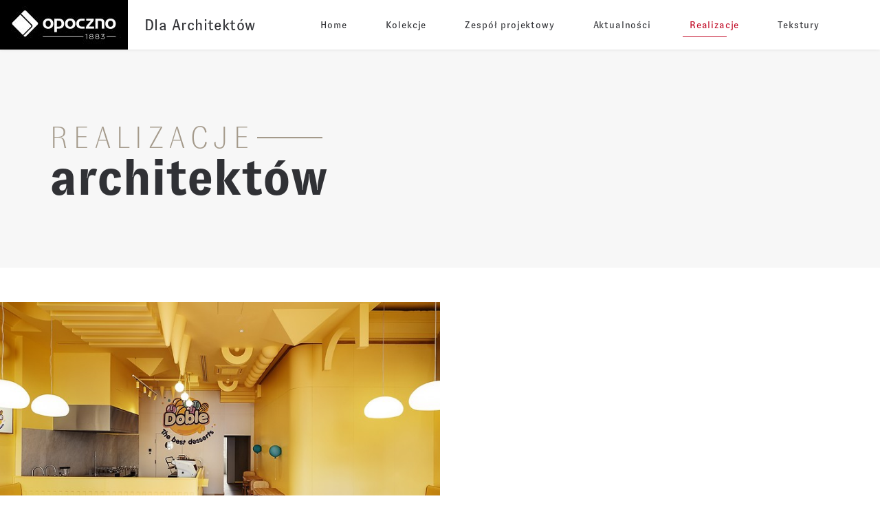

--- FILE ---
content_type: text/html; charset=utf-8
request_url: https://architekci.opoczno.eu/realizacje/
body_size: 4986
content:
<!DOCTYPE html>
<html>
	<head>
		<meta charset="UTF-8">
		<title></title>
		<meta name="generator" content="edito - www.edito.pl">

				
		<meta name="robots" content="index, follow">
		<meta name="viewport" content="width=device-width, initial-scale=1.0">
		<link href="/szablony/architekci/favicon.ico" rel="SHORTCUT ICON">
		<link href="https://architekci.opoczno.eu/realizacje/" rel="canonical">
		<link type="text/css" href="/gfx/architekci/_thumbs/architekci__default_1765377885_rX4.css" rel="stylesheet">
		<script>var base_href = "/szablony/architekci/";</script>
		<script>var Lang=new Object();Lang.accessibility_lightbox_label_prev="Poprzednie zdjęcie";Lang.accessibility_lightbox_label_next="Następne zdjęcie";Lang.accessibility_lightbox_label_close="Zakończ przeglądanie";Lang.lightbox_album_label="Zdjęcie %1 z %2";</script>
		<script>var ajaxLinks=new Object();ajaxLinks.wczytaj_trendy="/ajax/5rq-56GdtqvZn8Lem97K4ZmV2NrixbvVn9OkqeWZws-o7ajju6XY2ue6zdWe/?incLangs=1&tplEngine=0&lang=pl&id_kategorii=5";</script>
					<!-- Google tag (gtag.js) -->
<script async src="https://www.googletagmanager.com/gtag/js?id=G-RQFBXV6XC8"></script>
<script>
  window.dataLayer = window.dataLayer || [];
  function gtag(){dataLayer.push(arguments);}
  gtag('js', new Date());

  gtag('config', 'G-RQFBXV6XC8');
</script>			</head>
	<body class="page lang-pl">
		<!-- FB -->
		<div id="fb-root"></div>
		<script async defer crossorigin="anonymous" src="https://connect.facebook.net/pl_PL/sdk.js#xfbml=1&version=v5.0&appId=&autoLogAppEvents=1"></script>
		<!-- End FB -->
		<!-- Google Tag Manager (noscript) -->
		<noscript><iframe src="https://www.googletagmanager.com/ns.html?id=GTM-5Q8J994" height="0" width="0" style="display:none;visibility:hidden"></iframe></noscript>
		<!-- End Google Tag Manager (noscript) -->

		
		           
			<div id="page">
				<header class="top-nav">
					<div class="top-nav__logo top-nav__logo-link">
						<a
							href="https://www.opoczno.eu"
							title="Przejdź do strony głównej opoczno.eu"
							class="top-nav__logo-link"
						>
															<img src="/szablony/architekci/images/logo_opoczno_czarne.jpg" alt="Płytki ceramiczne Opoczno">
													</a>
                        <a
                                href="https://architekci.opoczno.eu"
                                title="Przejdź do strony głównej"
                                class="top-nav__logo-link"
                        >
                            <span class="top-nav__logo-text">Dla Architektów</span>
                        </a>
					</div>
											<div class="top-nav__hamburger">
	<button class="hamburger">
		<span></span>
		<span></span>
		<span></span>
	</button>
</div>
<nav class="top-nav__menu">
	<ul class="top-nav__menu-items">
		
			<li class="top-nav__menu-item ">
			<a
			  class="top-nav__menu-link"
			  href="/"
			  			>
				Home			</a>
		</li>
			<li class="top-nav__menu-item ">
			<a
			  class="top-nav__menu-link"
			  href="/kolekcje/"
			  			>
				Kolekcje			</a>
		</li>
			<li class="top-nav__menu-item ">
			<a
			  class="top-nav__menu-link"
			  href="/zespol-projektowy/"
			  			>
				Zespół projektowy			</a>
		</li>
			<li class="top-nav__menu-item ">
			<a
			  class="top-nav__menu-link"
			  href="/aktualnosci/"
			  			>
				Aktualności			</a>
		</li>
			<li class="top-nav__menu-item active">
			<a
			  class="top-nav__menu-link"
			  href="/realizacje/"
			  			>
				Realizacje			</a>
		</li>
			<li class="top-nav__menu-item ">
			<a
			  class="top-nav__menu-link"
			  href="/tekstury/"
			  			>
				Tekstury			</a>
		</li>
		</ul>
</nav>
									</header>

				<section class="module-content">
					<div class="module-wrapper">
			<div class="row">
			<div class="columns">
				<div class="module-header module-header--no-img">
											<div class="header-wrapper">
																	
								<span class="subheader-module" data-sa-animation="fade-in-right-long" data-sa-delay="0.5">
									REALIZACJE								</span>
														<h2 class="header-module" data-sa-animation="fade-in-down" data-sa-delay="0.8">
								architektów							</h2>
							
								
						</div>
									</div>
			</div>
		</div>	
		
	<div class="realization-module">
			<div class="realization-list">
			
			
				 

					<a href="/realizacje/sikora-wnetrza,15.html" class="realization-list__element" title="Zobacz wpis: Sikora Wnętrza">
				
		<div
			class="realization-list__image-wrapper"
			data-sa-animation="fade-in"
			data-sa-anchor=".realization-list__element"
		>
            <img
				loading="lazy"
				src="/gfx/architekci/_thumbs/pl/architekcirealizacje/5/15/tom_kurek_ts403985_321_2048_4,sHuQ6mykrV2t.jpg"
				alt=""
				class="realization-list__image"
			>
		</div>

		<div
			class="realization-list__text"
			data-sa-animation="fade-in-down"
			data-sa-anchor=".realization-list__element"
		>
			<h2 class="realization-list__title">Sikora Wnętrza</h2>

							<div class="realization-list__desc text">
					Kawiarnia Doble przy gdańskiej starówce				</div>
			
			<span class="btn arrow beige">
				dowiedz się więcej			</span>
		</div>
	</a>

							
				 

					<a href="/realizacje/agnieszka-burnos-brzozowska,14.html" class="realization-list__element" title="Zobacz wpis: Agnieszka Burnos-Brzozowska">
				
		<div
			class="realization-list__image-wrapper"
			data-sa-animation="fade-in"
			data-sa-anchor=".realization-list__element"
		>
            <img
				loading="lazy"
				src="/gfx/architekci/_thumbs/pl/architekcirealizacje/5/14/g_4,sHuQ6mykrV2t.jpg"
				alt=""
				class="realization-list__image"
			>
		</div>

		<div
			class="realization-list__text"
			data-sa-animation="fade-in-down"
			data-sa-anchor=".realization-list__element"
		>
			<h2 class="realization-list__title">Agnieszka Burnos-Brzozowska</h2>

							<div class="realization-list__desc text">
					Osiedle Łęczycka -&nbsp;nowoczesne mieszkania dla rodzin				</div>
			
			<span class="btn arrow beige">
				dowiedz się więcej			</span>
		</div>
	</a>

							
				 

					<a href="/realizacje/izabela-piotrowska,2.html" class="realization-list__element" title="Zobacz wpis: Izabela Piotrowska">
				
		<div
			class="realization-list__image-wrapper"
			data-sa-animation="fade-in"
			data-sa-anchor=".realization-list__element"
		>
            <img
				loading="lazy"
				src="/gfx/architekci/_thumbs/pl/architekcirealizacje/5/2/iza-mini,sHuQ6mykrV2t.jpg"
				alt=""
				class="realization-list__image"
			>
		</div>

		<div
			class="realization-list__text"
			data-sa-animation="fade-in-down"
			data-sa-anchor=".realization-list__element"
		>
			<h2 class="realization-list__title">Izabela Piotrowska</h2>

							<div class="realization-list__desc text">
					Główną inspiracją projektu było malarstwo Alfonsa Muchy.				</div>
			
			<span class="btn arrow beige">
				dowiedz się więcej			</span>
		</div>
	</a>

							
				 

					<a href="/realizacje/aw-interior,7.html" class="realization-list__element" title="Zobacz wpis: AW Interior">
				
		<div
			class="realization-list__image-wrapper"
			data-sa-animation="fade-in"
			data-sa-anchor=".realization-list__element"
		>
            <img
				loading="lazy"
				src="/gfx/architekci/_thumbs/pl/architekcirealizacje/5/7/aw-mini,sHuQ6mykrV2t.jpg"
				alt=""
				class="realization-list__image"
			>
		</div>

		<div
			class="realization-list__text"
			data-sa-animation="fade-in-down"
			data-sa-anchor=".realization-list__element"
		>
			<h2 class="realization-list__title">AW Interior</h2>

							<div class="realization-list__desc text">
					Łazienka zaprojektowana w&nbsp;stylu modern minimal.				</div>
			
			<span class="btn arrow beige">
				dowiedz się więcej			</span>
		</div>
	</a>

							
				 

					<a href="/realizacje/decoroom,1.html" class="realization-list__element" title="Zobacz wpis: Decoroom">
				
		<div
			class="realization-list__image-wrapper"
			data-sa-animation="fade-in"
			data-sa-anchor=".realization-list__element"
		>
            <img
				loading="lazy"
				src="/gfx/architekci/_thumbs/pl/architekcirealizacje/5/1/decoroom-mini,sHuQ6mykrV2t.jpg"
				alt=""
				class="realization-list__image"
			>
		</div>

		<div
			class="realization-list__text"
			data-sa-animation="fade-in-down"
			data-sa-anchor=".realization-list__element"
		>
			<h2 class="realization-list__title">Decoroom</h2>

							<div class="realization-list__desc text">
					35-metrowe mieszkanie urządzone z&nbsp;myślą o&nbsp;wynajmie.				</div>
			
			<span class="btn arrow beige">
				dowiedz się więcej			</span>
		</div>
	</a>

							
				 

					<a href="/realizacje/houmi-projekty-wnetrz,3.html" class="realization-list__element" title="Zobacz wpis: Houmi projekty wnętrz">
				
		<div
			class="realization-list__image-wrapper"
			data-sa-animation="fade-in"
			data-sa-anchor=".realization-list__element"
		>
            <img
				loading="lazy"
				src="/gfx/architekci/_thumbs/pl/architekcirealizacje/5/3/houmi-mini,sHuQ6mykrV2t.jpg"
				alt=""
				class="realization-list__image"
			>
		</div>

		<div
			class="realization-list__text"
			data-sa-animation="fade-in-down"
			data-sa-anchor=".realization-list__element"
		>
			<h2 class="realization-list__title">Houmi projekty wnętrz</h2>

							<div class="realization-list__desc text">
					Dzięki różnorodności, życie nabiera smaku.				</div>
			
			<span class="btn arrow black">
				dowiedz się więcej			</span>
		</div>
	</a>

							
				 

					<a href="/realizacje/idea-by-mag-pracownia-architektury-wnetrz,4.html" class="realization-list__element" title="Zobacz wpis: Idea by Mag">
				
		<div
			class="realization-list__image-wrapper"
			data-sa-animation="fade-in"
			data-sa-anchor=".realization-list__element"
		>
            <img
				loading="lazy"
				src="/gfx/architekci/_thumbs/pl/architekcirealizacje/5/4/okladka_idea,sHuQ6mykrV2t.jpg"
				alt=""
				class="realization-list__image"
			>
		</div>

		<div
			class="realization-list__text"
			data-sa-animation="fade-in-down"
			data-sa-anchor=".realization-list__element"
		>
			<h2 class="realization-list__title">Idea by Mag</h2>

							<div class="realization-list__desc text">
					Intensywna zieleń, marmur i&nbsp;naturalne dodatki.				</div>
			
			<span class="btn arrow beige">
				dowiedz się więcej			</span>
		</div>
	</a>

							
									<div class="realization-list__element--empty"></div>
				 

					<a href="/realizacje/pro-sketch,9.html" class="realization-list__element" title="Zobacz wpis: Pro Sketch">
				
		<div
			class="realization-list__image-wrapper"
			data-sa-animation="fade-in"
			data-sa-anchor=".realization-list__element"
		>
            <img
				loading="lazy"
				src="/gfx/architekci/_thumbs/pl/architekcirealizacje/5/9/pro-sketh-mini,sHuQ6mykrV2t.jpg"
				alt=""
				class="realization-list__image"
			>
		</div>

		<div
			class="realization-list__text"
			data-sa-animation="fade-in-down"
			data-sa-anchor=".realization-list__element"
		>
			<h2 class="realization-list__title">Pro Sketch</h2>

							<div class="realization-list__desc text">
					Nowoczesny styl łazienki utrzymanej w&nbsp;naturalnych kolorach szarości.				</div>
			
			<span class="btn arrow beige">
				dowiedz się więcej			</span>
		</div>
	</a>

							
				 

					<a href="/realizacje/the-colors-studio,8.html" class="realization-list__element" title="Zobacz wpis: The Colors Studio">
				
		<div
			class="realization-list__image-wrapper"
			data-sa-animation="fade-in"
			data-sa-anchor=".realization-list__element"
		>
            <img
				loading="lazy"
				src="/gfx/architekci/_thumbs/pl/architekcirealizacje/5/8/the-color-studio_mini,sHuQ6mykrV2t.jpg"
				alt=""
				class="realization-list__image"
			>
		</div>

		<div
			class="realization-list__text"
			data-sa-animation="fade-in-down"
			data-sa-anchor=".realization-list__element"
		>
			<h2 class="realization-list__title">The Colors Studio</h2>

							<div class="realization-list__desc text">
					We wnętrzu dominują beże oraz ciepłe szarości przełamane kolorem palonej gliny i&nbsp;stonowanej zieleni.				</div>
			
			<span class="btn arrow beige">
				dowiedz się więcej			</span>
		</div>
	</a>

									</div>

					<div class="realization-list__more">
				<a type="button" class="btn primary" href="/realizacje/?page=2">
					zobacz więcej realizacji <span class="icon icon-arrow-right"></span>
				</a>
			</div>
			</div></div>				</section>

				
								<section id="zone-22">
					<div class="subs-block" id="newsletter-block-16">
	<div class="home-container">
		<p class="subs-block__title" data-sa-animation="fade-in-left" data-sa-anchor=".subs-block">Zapisz się do newslettera</p>
		<p class="subs-block__subtitle" data-sa-animation="fade-in-left-long" data-sa-anchor=".subs-block">nowe kolekcje, podpowiedzi, informacje</p>
		<form
			class="subs-block__form"
			name="subskrypcja_formularz"
			method="post"
			data-sa-animation="fade-in-right"
			data-sa-anchor=".subs-block"
					>
			<input type="hidden" name="_VALIDATOR" value="[base64]:2oOOpmbQqW2qabqhnKadrauSp9DfrYrUZ6emba2dvZ1wqA" />
			<input type="hidden" name="format" value="0">
			<input type="hidden" name="ajax" value="/ajax/5rq-56GdtqvZn8Lem97K4ZWV7uHlsM7mmuCks9enwt2wtNnbr5nr0-Suw6Gl2g/">
			<p
			  class="form-warning"
			  data-empty="Wpisz swój adres email i potwierdź zgodę."
			  data-wrong="Niepoprawny adres email."
			  data-error="Wystąpił błąd z formularzem. Spróbuj ponownie."
			></p>
			<div class="subs-block__fields">
				<div class="form-row light">
					<input
					  class="input input--text"
					  type="text"
					  name="email"
					  value=""
					  placeholder="wpisz swój adres email"
					>
				</div>
	
				<div class="form-row light form-row--checkbox"> 
					<input type="checkbox" name="agree" id="agree" value="" class="checkbox">
					<span class="checkmark"></span>
					<label class="input-label" for="agree">Zgadzam się na przetwarzanie moich danych. Akceptuję politykę prywatności serwisu (obowiązkowe)</label>
				</div>
			</div>
			<div class="subs-block__btn">
				<button class="btn primary dark">zapisz się</button>
			</div>
		</form>
	</div>
</div>				</section>
								<footer class="footer">
					<div class="footer__top">
													<div class="footer__col">
	<div class="description-block">
			<p><a href="/"><img alt="" src="/gfx/architekci/userfiles/_public/logo_czarne.png" style="width: 160px; height: 63px;" /></a></p>
			</div>
</div>																			<div class="footer__col">
	<h2 class="header-block">Odwiedź nas na:</h2> 
		<div class="socials">
		<ul class="socials__list">
			
							<li class="socials__list-item">
					<a href="https://www.facebook.com/" title="Facebook" target="_blank" rel="nofollow">
						<span class="oa-facebook"></span>
					</a>
				</li>
						
							<li class="socials__list-item">
					<a href="https://www.instagram.com/" title="Instagram" target="_blank" rel="nofollow">
						<span class="oa-instagram"></span>
					</a>
				</li>
			
							<li class="socials__list-item">
					<a href="https://www.youtube.com/" title="Youtube" target="_blank" rel="nofollow">
						<span class="oa-youtube"></span>
					</a>
				</li>
						
							<li class="socials__list-item">
					<a href="https://pl.pinterest.com/" title="Pinterest" target="_blank" rel="nofollow">
						<span class="oa-pinterest"></span>
					</a>
				</li>
						
						
						
					</ul>
	</div>
</div>																			<div class="footer__col">
	<h2 class="header-block">Adres do korespondencji:</h2> 
	<div class="description-block">
			<p>Cersanit S.A.</p>

<p>Al. Solidarności 36</p>

<p>25-323 Kielce</p>
			</div>
</div>																			<div class="footer__col">
	<h2 class="header-block">Kontakt:</h2> 
	<div class="description-block">
			<p>telefon:&nbsp;<a href="tel:+48412306363">+48 412 30 63 63</a></p>

<p>email:&nbsp;sprzedaz@cersanit.com</p>

<p>&nbsp;</p>

<p><strong>Dział Inwestycji - Wiesław Cichy</strong></p>

<p>Wieslaw.Cichy@cersanit.com</p>

<p>tel. +48 604 494 569</p>
			</div>
</div>											</div>
					<div class="footer__bottom">
													<div class="footer__col">
	<div class="description-block">
			<p>Copyrights Opoczno 2024</p>

<p>&nbsp;</p>
			</div>
</div>											</div>
				</footer>
				<div class="js-overlay"></div>
			</div>
		
		
		
		<script type="text/javascript" src="/gfx/architekci/_thumbs/architekci__1765377885_rX4.js" ></script>
		
							</body>
</html>


--- FILE ---
content_type: text/css
request_url: https://architekci.opoczno.eu/gfx/architekci/_thumbs/architekci__default_1765377885_rX4.css
body_size: 18499
content:
[data-sa-animation=fade-in],.fade-in-start{opacity:0;transition-property:opacity}[data-sa-animation=fade-in].fade-in,.fade-in-start.fade-in{opacity:1}[data-sa-animation=fade-out],.fade-out-start{opacity:1;transition-property:opacity}[data-sa-animation=fade-out].fade-out,.fade-out-start.fade-out{opacity:0}[data-sa-animation=fade-in-left],.fade-in-left-start{opacity:0;transform:translateX(-40px);transition-property:opacity,transform}[data-sa-animation=fade-in-left].fade-in-left,.fade-in-left-start.fade-in-left{opacity:1;transform:translateX(0px)}[data-sa-animation=fade-out-left],.fade-out-left-start{opacity:1;transform:translateX(0px);transition-property:opacity,transform}[data-sa-animation=fade-out-left].fade-out-left,.fade-out-left-start.fade-out-left{opacity:0;transform:translateX(-40px)}[data-sa-animation=fade-in-right],.fade-in-right-start{opacity:0;transform:translateX(40px);transition-property:opacity,transform}[data-sa-animation=fade-in-right].fade-in-right,.fade-in-right-start.fade-in-right{opacity:1;transform:translateX(0px)}[data-sa-animation=fade-out-right],.fade-out-right-start{opacity:1;transform:translateX(0px);transition-property:opacity,transform}[data-sa-animation=fade-out-right].fade-out-right,.fade-out-right-start.fade-out-right{opacity:0;transform:translateX(40px)}[data-sa-animation=fade-in-left-long],.fade-in-left-long-start{opacity:0;transform:translateX(-100px);transition-property:opacity,transform}[data-sa-animation=fade-in-left-long].fade-in-left-long,.fade-in-left-long-start.fade-in-left-long{opacity:1;transform:translateX(0px)}[data-sa-animation=fade-out-left-long],.fade-out-left-long-start{opacity:1;transform:translateX(0px);transition-property:opacity,transform}[data-sa-animation=fade-out-left-long].fade-out-left-long,.fade-out-left-long-start.fade-out-left-long{opacity:0;transform:translateX(-100px)}[data-sa-animation=fade-in-right-long],.fade-in-right-long-start{opacity:0;transform:translateX(100px);transition-property:opacity,transform}[data-sa-animation=fade-in-right-long].fade-in-right-long,.fade-in-right-long-start.fade-in-right-long{opacity:1;transform:translateX(0px)}[data-sa-animation=fade-out-right-long],.fade-out-right-long-start{opacity:1;transform:translateX(0px);transition-property:opacity,transform}[data-sa-animation=fade-out-right-long].fade-out-right-long,.fade-out-right-long-start.fade-out-right-long{opacity:0;transform:translateX(100px)}[data-sa-animation=fade-in-down],.fade-in-down-start{opacity:0;transform:translateY(40px);transition-property:opacity,transform}[data-sa-animation=fade-in-down].fade-in-down,.fade-in-down-start.fade-in-down{opacity:1;transform:translateY(0px)}[data-sa-animation=fade-out-down],.fade-out-down-start{opacity:1;transform:translateY(0px);transition-property:opacity,transform}[data-sa-animation=fade-out-down].fade-out-down,.fade-out-down-start.fade-out-down{opacity:0;transform:translateY(40px)}[data-sa-animation=fade-in-down-long],.fade-in-down-long-start{opacity:0;transform:translateY(100px);transition-property:opacity,transform}[data-sa-animation=fade-in-down-long].fade-in-down-long,.fade-in-down-long-start.fade-in-down-long{opacity:1;transform:translateY(0px)}[data-sa-animation=fade-out-down-long],.fade-out-down-long-start{opacity:1;transform:translateY(0px);transition-property:opacity,transform}[data-sa-animation=fade-out-down-long].fade-out-down-long,.fade-out-down-long-start.fade-out-down-long{opacity:0;transform:translateY(100px)}[data-sa-animation=fade-in-top],.fade-in-top-start{opacity:0;transform:translateY(-40px);transition-property:opacity,transform}[data-sa-animation=fade-in-top].fade-in-top,.fade-in-top-start.fade-in-top{opacity:1;transform:translateY(0px)}[data-sa-animation=fade-out-top],.fade-out-top-start{opacity:1;transform:translateY(0px);transition-property:opacity,transform}[data-sa-animation=fade-out-top].fade-out-top,.fade-out-top-start.fade-out-top{opacity:0;transform:translateY(-40px)}[data-sa-animation=fade-in-top-long],.fade-in-top-long-start{opacity:0;transform:translateY(-100px);transition-property:opacity,transform}[data-sa-animation=fade-in-top-long].fade-in-top-long,.fade-in-top-long-start.fade-in-top-long{opacity:1;transform:translateY(0px)}[data-sa-animation=fade-out-top-long],.fade-out-top-long-start{opacity:1;transform:translateY(0px);transition-property:opacity,transform}[data-sa-animation=fade-out-top-long].fade-out-top-long,.fade-out-top-long-start.fade-out-top-long{opacity:0;transform:translateY(-100px)}[data-sa-animation=zoom-in],.zoom-in-start{transform:scale(0.9);transition-property:transform}[data-sa-animation=zoom-in].zoom-in,.zoom-in-start.zoom-in{transform:scale(1)}[data-sa-animation=zoom-out],.zoom-out-start{transform:scale(1.1);transition-property:transform}[data-sa-animation=zoom-out].zoom-out,.zoom-out-start.zoom-out{transform:scale(1)}@font-face{font-family:"opoczno-architekci";src:url("/szablony/architekci/fonts/opoczno-architekci/opoczno-architekci.eot?gvmtvu");src:url("/szablony/architekci/fonts/opoczno-architekci/opoczno-architekci.eot?gvmtvu#iefix") format("embedded-opentype"),url("/szablony/architekci/fonts/opoczno-architekci/opoczno-architekci.ttf?gvmtvu") format("truetype"),url("/szablony/architekci/fonts/opoczno-architekci/opoczno-architekci.woff?gvmtvu") format("woff"),url("/szablony/architekci/fonts/opoczno-architekci/opoczno-architekci.svg?gvmtvu#opoczno-architekci") format("svg");font-weight:normal;font-style:normal;font-display:block}[class^=oa-],[class*=" oa-"]{font-family:"opoczno-architekci" !important;speak:never;font-style:normal;font-weight:normal;font-variant:normal;text-transform:none;line-height:1;-webkit-font-smoothing:antialiased;-moz-osx-font-smoothing:grayscale}.oa-play:before{content:"";color:#fff}.oa-facebook:before{content:""}.oa-instagram:before{content:""}.oa-pinterest:before{content:""}.oa-youtube:before{content:""}.oa-scroll-icon:before{content:""}.oa-arrow:before{content:""}.oa-bin:before{content:""}.oa-checkmark:before{content:""}.oa-chevron-down:before{content:""}.oa-close:before{content:""}.oa-download:before{content:""}.oa-search:before{content:""}@-webkit-keyframes fadeIn{0%{opacity:0}100%{opacity:1}}@keyframes fadeIn{0%{opacity:0}100%{opacity:1}}@-webkit-keyframes fadeOut{0%{opacity:1}100%{opacity:0}}@keyframes fadeOut{0%{opacity:1}100%{opacity:0}}@-webkit-keyframes fadeInLeft{0%{opacity:0;transform:translateX(-40px)}100%{opacity:1;transform:translateX(0px)}}@keyframes fadeInLeft{0%{opacity:0;transform:translateX(-40px)}100%{opacity:1;transform:translateX(0px)}}@-webkit-keyframes fadeOutLeft{0%{opacity:1;transform:translateX(0px)}100%{opacity:0;transform:translateX(-40px)}}@keyframes fadeOutLeft{0%{opacity:1;transform:translateX(0px)}100%{opacity:0;transform:translateX(-40px)}}@-webkit-keyframes fadeInLeftLong{0%{opacity:0;transform:translateX(-100px)}100%{opacity:1;transform:translateX(0px)}}@keyframes fadeInLeftLong{0%{opacity:0;transform:translateX(-100px)}100%{opacity:1;transform:translateX(0px)}}@-webkit-keyframes fadeOutLeftLong{0%{opacity:1;transform:translateX(0px)}100%{opacity:0;transform:translateX(-100px)}}@keyframes fadeOutLeftLong{0%{opacity:1;transform:translateX(0px)}100%{opacity:0;transform:translateX(-100px)}}@-webkit-keyframes fadeInRight{0%{opacity:0;transform:translateX(40px)}100%{opacity:1;transform:translateX(0px)}}@keyframes fadeInRight{0%{opacity:0;transform:translateX(40px)}100%{opacity:1;transform:translateX(0px)}}@-webkit-keyframes fadeOutRight{0%{opacity:1;transform:translateX(0px)}100%{opacity:0;transform:translateX(40px)}}@keyframes fadeOutRight{0%{opacity:1;transform:translateX(0px)}100%{opacity:0;transform:translateX(40px)}}@-webkit-keyframes fadeInRightLong{0%{opacity:0;transform:translateX(100px)}100%{opacity:1;transform:translateX(0px)}}@keyframes fadeInRightLong{0%{opacity:0;transform:translateX(100px)}100%{opacity:1;transform:translateX(0px)}}@-webkit-keyframes fadeOutRightLong{0%{opacity:1;transform:translateX(0px)}100%{opacity:0;transform:translateX(100px)}}@keyframes fadeOutRightLong{0%{opacity:1;transform:translateX(0px)}100%{opacity:0;transform:translateX(100px)}}@-webkit-keyframes fadeInTop{0%{opacity:0;transform:translatey(-40px)}100%{opacity:1;transform:translateY(0px)}}@keyframes fadeInTop{0%{opacity:0;transform:translatey(-40px)}100%{opacity:1;transform:translateY(0px)}}@-webkit-keyframes fadeOutTop{0%{opacity:1;transform:translateY(0px)}100%{opacity:0;transform:translateY(-40px)}}@keyframes fadeOutTop{0%{opacity:1;transform:translateY(0px)}100%{opacity:0;transform:translateY(-40px)}}@-webkit-keyframes fadeInTopLong{0%{opacity:0;transform:translateY(-100px)}100%{opacity:1;transform:translateY(0px)}}@keyframes fadeInTopLong{0%{opacity:0;transform:translateY(-100px)}100%{opacity:1;transform:translateY(0px)}}@-webkit-keyframes fadeOutTopLong{0%{opacity:1;transform:translateY(0px)}100%{opacity:0;transform:translateY(-100px)}}@keyframes fadeOutTopLong{0%{opacity:1;transform:translateY(0px)}100%{opacity:0;transform:translateY(-100px)}}@-webkit-keyframes fadeInDown{0%{opacity:0;transform:translatey(40px)}100%{opacity:1;transform:translateY(0px)}}@keyframes fadeInDown{0%{opacity:0;transform:translatey(40px)}100%{opacity:1;transform:translateY(0px)}}@-webkit-keyframes fadeOutDown{0%{opacity:1;transform:translateY(0px)}100%{opacity:0;transform:translateY(40px)}}@keyframes fadeOutDown{0%{opacity:1;transform:translateY(0px)}100%{opacity:0;transform:translateY(40px)}}@-webkit-keyframes fadeInDownLong{0%{opacity:0;transform:translateY(100px)}100%{opacity:1;transform:translateY(0px)}}@keyframes fadeInDownLong{0%{opacity:0;transform:translateY(100px)}100%{opacity:1;transform:translateY(0px)}}@-webkit-keyframes fadeOutDownLong{0%{opacity:1;transform:translateY(0px)}100%{opacity:0;transform:translateY(100px)}}@keyframes fadeOutDownLong{0%{opacity:1;transform:translateY(0px)}100%{opacity:0;transform:translateY(100px)}}@-webkit-keyframes scale-hor-left-in-fade{0%{transform-origin:left center;opacity:0;transform:scaleX(0)}100%{transform-origin:left center;opacity:1;transform:scaleX(1)}}@keyframes scale-hor-left-in-fade{0%{transform-origin:left center;opacity:0;transform:scaleX(0)}100%{transform-origin:left center;opacity:1;transform:scaleX(1)}}@-webkit-keyframes scale-hor-left-out-fade{0%{transform-origin:left center;opacity:1;transform:scaleX(1)}100%{transform-origin:left center;opacity:0;transform:scaleX(0)}}@keyframes scale-hor-left-out-fade{0%{transform-origin:left center;opacity:1;transform:scaleX(1)}100%{transform-origin:left center;opacity:0;transform:scaleX(0)}}@-webkit-keyframes scale-vert-down-in-fade{0%{transform-origin:center bottom;opacity:0;transform:scaleY(0)}100%{transform-origin:center bottom;opacity:1;transform:scaleY(1)}}@keyframes scale-vert-down-in-fade{0%{transform-origin:center bottom;opacity:0;transform:scaleY(0)}100%{transform-origin:center bottom;opacity:1;transform:scaleY(1)}}@-webkit-keyframes scale-vert-down-out-fade{0%{transform-origin:center bottom;opacity:1;transform:scaleY(1)}100%{transform-origin:center bottom;opacity:0;transform:scaleY(0)}}@keyframes scale-vert-down-out-fade{0%{transform-origin:center bottom;opacity:1;transform:scaleY(1)}100%{transform-origin:center bottom;opacity:0;transform:scaleY(0)}}@-webkit-keyframes spinner{0%{transform:rotate(0)}100%{transform:rotate(360deg)}}@keyframes spinner{0%{transform:rotate(0)}100%{transform:rotate(360deg)}}html{scroll-behavior:smooth}html.menu-active{overflow:hidden;height:100vh}html *{box-sizing:border-box;margin:0;padding:0}body{overflow-x:hidden;color:#303135;font-family:"GT Zirkon",Arial,Tahoma,Verdana,Sans-Serif;position:relative}#page{overflow:hidden;padding-top:52px}@media(min-width: 1240px){#page{padding-top:0}}a{text-decoration:none;color:#303135}img{max-width:100%}.page-content{overflow:hidden}ul.no-bullet{list-style:none}.bg-line{display:none;position:absolute;top:0;bottom:0;height:100%;width:1px;background-color:#e0bf8d;opacity:.2;z-index:-1}@media(min-width: 1240px){.bg-line{display:block}}.bg-line.left{left:368px}.bg-line.middle{left:50%}.bg-line.right{right:70px}.pretitle{display:flex;align-items:center;font-size:0.75rem;font-weight:700;letter-spacing:4px;text-transform:uppercase}.pretitle::before{content:"";width:80px;height:2px;background-color:#303135;margin:0 10px}.block-title:not(.collection__title) .sub-title{position:relative;display:inline-block;color:#a49a8b;font-size:1.25rem;font-weight:100;letter-spacing:.15em;padding-right:90px}@media(min-width: 1240px){.block-title:not(.collection__title) .sub-title{font-size:2.8125rem;padding-right:120px}}@media(min-width: 1800px){.block-title:not(.collection__title) .sub-title{font-size:2.5rem;padding-right:212px;margin-bottom:10px}}.block-title:not(.collection__title) .sub-title::after{content:"";position:absolute;width:80px;height:2px;background-color:#a49a8b;right:0;top:50%;transform:translateY(-50%)}@media(min-width: 1240px){.block-title:not(.collection__title) .sub-title::after{width:94px}}.home-container{padding:0 32px;width:100%;max-width:1920px;margin:0 auto}@media(min-width: 768px){.home-container{padding:0 55px}}@media(min-width: 1240px){.home-container{padding:0 92px}}@media(min-width: 1800px){.home-container{padding:0 114px}}.text-content{max-width:492px}.bg-number{position:absolute;font-size:140px;font-weight:700;color:#a49a8b}@media(min-width: 1240px){.bg-number{font-size:248px}}.bg-number span{opacity:.1}.module-header{position:relative;min-height:610px;overflow:hidden}.module-header img{width:100%;height:100%;-o-object-fit:cover;object-fit:cover}@media(min-width: 1240px){.module-header img{max-height:810px}}.module-header .header-wrapper{display:flex;flex-flow:column;justify-content:center;position:absolute;top:50%;transform:translateY(calc(-50% - 30px));padding:0 0 0 30px}.module-header .subheader-module{display:inline-flex;align-items:center;position:relative;font-weight:300;font-size:1.25rem;line-height:1.375rem;letter-spacing:3.3px;text-transform:uppercase}.module-header .subheader-module:after{content:"";width:80px;height:2px;margin-left:20px;background-color:#303135}@media(min-width: 768px){.module-header .subheader-module:after{margin-left:30px}}.module-header .header-module{text-transform:lowercase}.module-header .header-module-desc{margin-top:25px;line-height:1.875rem;max-width:435px;letter-spacing:.2px;color:#303135CC;padding-right:30px}@media(min-width: 768px){.module-header .header-module-desc{font-size:1.125rem;margin-top:45px}}@media(min-width: 768px){.module-header .header-wrapper{padding:0 55px}}@media(min-width: 1024px){.module-header{margin:0 auto 105px}.module-header .header-wrapper{padding:0 72px}.module-header .subheader-module{font-size:2.8125rem;letter-spacing:6.3px;line-height:2.5rem;margin-bottom:5px}.module-header .subheader-module:after{width:95px;margin-left:5px}}.module-header--no-img{height:auto;min-height:unset;background-color:#f7f7f7;padding:72px 0}@media(min-width: 768px){.module-header--no-img{padding:118px 0}}@media(min-width: 1240px){.module-header--no-img{padding:180px 0 96px 0;margin:0}}.module-header--no-img .header-wrapper{position:relative;transform:none;top:unset}.module-header--no-img .subheader-module{color:#a49a8b}.module-header--no-img .subheader-module::after{background-color:#a49a8b}.swiper-pagination{font-size:1rem;line-height:1.25rem;letter-spacing:.02em;font-weight:700}.files-list{list-style:none}.files-list__title{font-size:2.25rem;font-weight:700;line-height:1.875rem;margin-bottom:30px}@media(min-width: 1240px){.files-list__title{font-size:2.8125rem;line-height:4.25rem;margin-bottom:24px}}.files-list__item{border-bottom:1px solid #303135;margin-bottom:22px;transition:transform .5s}@media(min-width: 1240px){.files-list__item{margin-bottom:20px}}.files-list__item:hover{transform:translateX(10px)}.files-list__link{display:flex;justify-content:space-between;width:100%;padding:14px 0}.files-list__name{font-size:1rem;text-transform:uppercase;font-weight:100;flex:1;overflow:hidden}@media(min-width: 1240px){.files-list__name{font-size:1.25rem}}.files-list__icon{font-size:1.25rem;margin-left:16px}.full{margin-left:-30px;margin-right:-30px}@media(min-width: 768px){.full{margin-left:-54px;margin-right:-54px}}@media(min-width: 1240px){.full{margin-left:calc((100vw - 100%) / 2 * -1);margin-right:calc((100vw - 100%) / 2 * -1)}}.full--padding{margin-left:-30px;margin-right:-30px;padding-left:30px;padding-right:30px}@media(min-width: 768px){.full--padding{margin-left:-54px;margin-right:-54px;padding-left:54px;padding-right:54px}}@media(min-width: 1240px){.full--padding{margin-left:calc((100vw - 100%) / 2 * -1);margin-right:calc((100vw - 100%) / 2 * -1);padding-left:calc((100vw - 100%) / 2);padding-right:calc((100vw - 100%) / 2)}}h1{font-size:3.75rem;font-weight:bold;letter-spacing:-0.02em}@media(min-width: 1240px){h1{font-size:6.25rem}}h2{font-size:2.625rem;line-height:2.5rem;font-weight:bold}@media(min-width: 1240px){h2{font-size:4.5rem;line-height:4.25rem}}@media(min-width: 1800px){h2{font-size:4.0625rem;line-height:4.25rem}}h3{font-size:1.875rem;font-weight:bold;letter-spacing:.03em}@media(min-width: 1240px){h3{font-size:3.75rem}}h4{font-size:1.5rem;font-weight:bold;letter-spacing:.03em}@media(min-width: 1240px){h4{font-size:2.5rem}}h5{font-size:1.125rem;font-weight:bold;letter-spacing:.03em}@media(min-width: 1240px){h5{font-size:2.5rem;font-weight:400;letter-spacing:.15em}}h6{font-size:2.5rem;font-weight:400;letter-spacing:.03em}.text{font-weight:400;font-size:1rem;line-height:1.8}.small-text{font-weight:400;font-size:0.875rem}.small-text.thin{font-weight:1 0}.quote{font-weight:400;font-size:1rem;font-style:italic}button{font-family:"GT Zirkon";cursor:pointer}.btn{font-family:"GT Zirkon";background-color:transparent;border:none;cursor:pointer;font-size:0.875rem;font-weight:400;display:inline-flex;justify-content:center;align-items:center}.btn.btn-loader{opacity:.8;cursor:default !important;color:transparent !important;position:relative !important;transition:color 0s !important}.btn.btn-loader::after{content:"";box-sizing:border-box;position:absolute !important;top:50% !important;left:50% !important;width:20px !important;height:20px !important;margin-top:-10px !important;margin-left:-10px !important;border-radius:50% !important;border-top:2px solid #303135 !important;border-left:2px solid #303135 !important;border-right:2px solid transparent !important;-webkit-animation:spinner .6s linear infinite !important;animation:spinner .6s linear infinite !important}.btn.btn-loader.dark::after{border-top:2px solid #fff !important;border-left:2px solid #fff !important}.btn.primary{height:80px;color:#303135;border:1px solid #303135;border-radius:40px;padding:20px;background-color:#fff;transition:color .5s,background .5s;letter-spacing:.05em}@media(min-width: 1800px){.btn.primary{height:74px}}.btn.primary:hover:not(.btn-loader),.btn.primary:focus:not(.btn-loader){outline:none;background-color:#303135;color:#fff}.btn.primary.dark{color:#fff;border:1px solid #fff;background-color:#303135}.btn.primary.dark:hover:not(.btn-loader),.btn.primary.dark:focus:not(.btn-loader){background-color:#fff;color:#303135}.btn.arrow{display:inline-flex;align-items:center;letter-spacing:.5px;transition:color .5s}.btn.arrow:after{content:"";font-family:"opoczno-architekci";font-size:0.25rem;margin-left:15px;transition:margin .5s}@media(min-width: 1024px){.btn.arrow:after{margin-left:20px;font-size:0.3125rem}}.btn.arrow.black{color:#303135}.btn.arrow.black:hover,.btn.arrow.black:focus{outline:none;color:#a49a8b}.btn.arrow.beige{color:#a49a8b}.btn.arrow.beige:hover,.btn.arrow.beige:focus{outline:none;color:#303135}.btn.arrow:hover:after,.btn.arrow:focus:after{margin-left:26px}.btn.arrow.white{color:#fff}.btn.arrow.white:hover,.btn.arrow.white:focus{outline:none;color:#fff}.btn.arrow.white:after,.btn.arrow.white:before{color:#fff}.btn.arrow.prev:after{display:none}.btn.arrow.prev:before{content:"";font-family:"opoczno-architekci";font-size:0.25rem;margin-right:15px;transition:margin .5s;transform:rotate(180deg)}@media(min-width: 1024px){.btn.arrow.prev:before{margin-right:20px;font-size:0.3125rem}}.btn.arrow.prev:hover:before,.btn.arrow.prev:focus:before{margin-right:26px}.btn.circle-arrow,.btn.slider-arrow{display:inline-flex;align-items:center;letter-spacing:1.02px;transition:color .5s}.btn.circle-arrow .btn-circle,.btn.slider-arrow .btn-circle{position:relative;width:44px;height:44px;border:1px solid #303135;border-radius:50%;background-color:#fff;transition:border .5s,background .5s;overflow:hidden}.btn.circle-arrow .btn-circle::after,.btn.circle-arrow .btn-circle::before,.btn.slider-arrow .btn-circle::after,.btn.slider-arrow .btn-circle::before{position:absolute;top:50%;content:"";font-family:"opoczno-architekci";font-size:0.25rem;transform:translate(-50%, -50%);transition:transform .5s,color .5s,left .5s}.btn.circle-arrow .btn-circle::after,.btn.slider-arrow .btn-circle::after{left:50%}.btn.circle-arrow .btn-circle::before,.btn.slider-arrow .btn-circle::before{left:-50%}.btn.circle-arrow .btn-circle.back,.btn.slider-arrow .btn-circle.back{margin-right:20px}.btn.circle-arrow .btn-circle.back::after,.btn.slider-arrow .btn-circle.back::after{left:150%}.btn.circle-arrow .btn-circle.back::before,.btn.slider-arrow .btn-circle.back::before{left:50%}.btn.circle-arrow .btn-circle.back::after,.btn.circle-arrow .btn-circle.back::before,.btn.slider-arrow .btn-circle.back::after,.btn.slider-arrow .btn-circle.back::before{content:"";transform:translate(-50%, -50%) rotate(-180deg)}.btn.circle-arrow .btn-text,.btn.slider-arrow .btn-text{font-size:0.875rem;margin-right:20px;transition:margin .5s}.btn.circle-arrow:hover .btn-circle,.btn.slider-arrow:not(.swiper-button-disabled):hover .btn-circle{border-color:#a49a8b;background-color:#a49a8b}.btn.circle-arrow:hover .btn-circle::after,.btn.circle-arrow:hover .btn-circle::before,.btn.slider-arrow:not(.swiper-button-disabled):hover .btn-circle::after,.btn.slider-arrow:not(.swiper-button-disabled):hover .btn-circle::before{color:#fff}.btn.circle-arrow:hover .btn-circle::after,.btn.slider-arrow:not(.swiper-button-disabled):hover .btn-circle::after{left:150%}.btn.circle-arrow:hover .btn-circle::before,.btn.slider-arrow:not(.swiper-button-disabled):hover .btn-circle::before{left:50%}.btn.circle-arrow:hover .btn-circle.back::after,.btn.slider-arrow:not(.swiper-button-disabled):hover .btn-circle.back::after{left:50%}.btn.circle-arrow:hover .btn-circle.back::before,.btn.slider-arrow:not(.swiper-button-disabled):hover .btn-circle.back::before{left:-150%}.btn.circle-arrow:active .btn-circle,.btn.slider-arrow:not(.swiper-button-disabled):active .btn-circle{border-color:#303135;background-color:#303135}.btn.circle-arrow:active .btn-circle::after,.btn.circle-arrow:active .btn-circle::before,.btn.slider-arrow:not(.swiper-button-disabled):active .btn-circle::after,.btn.slider-arrow:not(.swiper-button-disabled):active .btn-circle::before{color:#fff}.btn.circle-arrow:active .btn-circle::after,.btn.slider-arrow:not(.swiper-button-disabled):active .btn-circle::after{left:150%}.btn.circle-arrow:active .btn-circle::before,.btn.slider-arrow:not(.swiper-button-disabled):active .btn-circle::before{left:50%}.btn.circle-arrow:active .btn-circle.back::after,.btn.slider-arrow:not(.swiper-button-disabled):active .btn-circle.back::after{left:50%}.btn.circle-arrow:active .btn-circle.back::before,.btn.slider-arrow:not(.swiper-button-disabled):active .btn-circle.back::before{left:150%}.btn.slider-arrow.prev{transform:rotate(180deg)}.btn.slider-arrow .btn-circle{width:71px;height:71px}.btn.slider-arrow .btn-circle::before,.btn.slider-arrow .btn-circle::after{font-size:0.375rem}.btn.slider-arrow.swiper-button-disabled{color:#dcdcdc}.btn.slider-arrow.swiper-button-disabled .btn-circle{border-color:#dcdcdc}.hamburger{width:18px;height:15px;position:relative;background-color:transparent;border:none;cursor:pointer}.hamburger span{position:absolute;width:100%;height:1px;background-color:#303135;left:50%;top:50%;transition:opacity .5s,transform .5s,background .5s}.hamburger span:nth-of-type(1){transform:translate(-50%, -7px)}.hamburger span:nth-of-type(2){transform:translate(-50%, 0)}.hamburger span:nth-of-type(3){transform:translate(-50%, 7px)}.hamburger.active span:nth-of-type(1){transform:translate(-50%, 0) rotate(45deg)}.hamburger.active span:nth-of-type(2){opacity:0}.hamburger.active span:nth-of-type(3){transform:translate(-50%, 0) rotate(-45deg)}.hamburger:hover span{background-color:#c10b26}.form-row{width:100%;position:relative;margin-bottom:26px}.form-row .input{color:#303135;border-bottom:2px solid #303135;outline:none}.form-row .input::-moz-placeholder{color:#303135}.form-row .input:-ms-input-placeholder{color:#303135}.form-row .input::placeholder{color:#303135}.form-row .checkbox:checked~.checkmark{background-color:#303135}.form-row .checkmark{border:1px solid #303135;background-color:transparent}.form-row .checkmark::after{color:#fff;font-size:12px}.form-row .input-label{color:#303135}.form-row.light .input{color:#fff;border-bottom:2px solid #fff}.form-row.light .input::-moz-placeholder{color:#fff}.form-row.light .input:-ms-input-placeholder{color:#fff}.form-row.light .input::placeholder{color:#fff}.form-row.light .checkmark{border:1px solid #fff;background-color:transparent}.form-row.light .input-label{color:#fff;font-weight:100}.form-row.gray .input{font-weight:100;color:#303135;border-bottom:.5px solid #303135}.form-row.gray .input::-moz-placeholder{font-weight:100;color:#303135}.form-row.gray .input:-ms-input-placeholder{font-weight:100;color:#303135}.form-row.gray .input::placeholder{font-weight:100;color:#303135}.form-row.beige .input{font-weight:100;color:#303135;border-bottom:.5px solid #a49a8b}.form-row.beige .input::-moz-placeholder{font-weight:100;color:#303135}.form-row.beige .input:-ms-input-placeholder{font-weight:100;color:#303135}.form-row.beige .input::placeholder{font-weight:100;color:#303135}.form-row--checkbox{padding-left:34px}.form-row--checkbox .input-label{display:inline-block}.form-warning{display:none;font-size:0.75rem}.input{font-family:"GT Zirkon";background-color:transparent;border:none;width:100%;padding-top:10px;padding-bottom:18px;font-size:1rem}.input::-moz-placeholder{font-size:1rem;font-weight:700;letter-spacing:.02em}.input:-ms-input-placeholder{font-size:1rem;font-weight:700;letter-spacing:.02em}.input::placeholder{font-size:1rem;font-weight:700;letter-spacing:.02em}.input-label{font-size:0.875rem;letter-spacing:.04em;line-height:1.5rem;cursor:pointer}.checkbox{position:absolute;top:0;left:0;width:17px;height:17px;opacity:0;cursor:pointer;z-index:1}.checkbox~.checkmark{display:inline-flex;align-items:center;justify-content:center;position:absolute;left:0;top:0;width:17px;height:17px;z-index:0;transition:background .3s}.checkbox~.checkmark::after{content:"";font-family:"opoczno-architekci";font-size:10px;opacity:0;transition:opacity .3s}.checkbox:checked~.checkmark::after{opacity:1}.modal{position:fixed;top:0;right:0;bottom:0;left:0;display:flex;justify-content:center;align-items:center;z-index:9999;visibility:hidden;opacity:0;transition:visibility .3s,opacity .3s}.modal.modal-active{visibility:visible;opacity:1}.modal.modal-active .modal-content{transform:translateY(0);opacity:1}.modal-cover{position:absolute;top:0;right:0;bottom:0;left:0;background-color:rgba(0,0,0,.75);z-index:1}.modal-content{width:90vw;position:relative;transform:translateY(20px);opacity:0;transition:transform .3s,opacity .3s;z-index:2}.modal-close{position:absolute;bottom:100%;right:0;top:40px;z-index:99;width:40px;height:40px;font-size:1rem;color:#fff;background:none;border:none;cursor:pointer;transition:color .5s}.modal-close:hover{color:#a49a8b}.loader{position:absolute;display:flex;justify-content:center;align-items:center;top:0;left:0;right:0;bottom:0;background-color:rgba(255,255,255,.85);z-index:100}.loader.fade-enter-active,.loader.fade-leave-active{transition:opacity .5s}.loader.fade-enter,.loader.fade-leave-to{opacity:0}.loader__content{min-width:126px;position:relative;padding:10px 0;overflow:hidden}.loader__text{font-size:12px;line-height:14px;text-transform:lowercase;letter-spacing:4px;color:#a49a8b;text-align:center;font-variant:small-caps}.loader__line{position:absolute;width:50%;height:.6px;background-color:#a49a8b}.loader__line--top{top:0;left:0;-webkit-animation:top-line 2s infinite;animation:top-line 2s infinite}.loader__line--bottom{bottom:0;right:0;-webkit-animation:bottom-line 2s infinite;animation:bottom-line 2s infinite}@-webkit-keyframes top-line{0%{left:-100%}50%{left:50%}100%{left:100%}}@keyframes top-line{0%{left:-100%}50%{left:50%}100%{left:100%}}@-webkit-keyframes bottom-line{0%{right:-100%}50%{right:50%}100%{right:100%}}@keyframes bottom-line{0%{right:-100%}50%{right:50%}100%{right:100%}}.module-details__back{padding:48px 0 28px 0;max-width:1440px;margin:0 auto}.module-details__back .btn.circle-arrow .btn-circle{width:48px;height:48px}.module-details__back .btn.circle-arrow .btn-text{font-size:1.125rem}.module-details__header{overflow:hidden}.module-details__header img{display:block;width:100%;height:100%;max-height:830px;-o-object-fit:cover;object-fit:cover}.module-details__header-title{padding-top:20px;margin-bottom:64px}.module-details__title{letter-spacing:-1.2px;font-size:2.25rem;line-height:2.625rem;max-width:355px;margin-bottom:30px}.module-details__subtitle{display:flex;align-items:center;text-transform:uppercase;font-size:12px;letter-spacing:4.2px;margin-bottom:10px;color:#a49a8b;padding-top:30px}.module-details__subtitle:before{content:"";height:1px;width:72px;margin-right:10px;background-color:#a49a8b}.module-details__desc{line-height:30px;max-width:390px}@media(min-width: 768px){.module-details__back{padding:28px 0}.module-details__back .btn.circle-arrow .btn-circle{margin-right:28px}.module-details__content{padding:0 54px}.module-details__subtitle{padding-top:25px}}@media(min-width: 1240px){.module-details{padding-top:72px}.module-details__header-title{margin-bottom:100px}.module-details__title{line-height:4.875rem;max-width:925px;margin-bottom:55px;font-size:3.75rem}.module-details__subtitle{padding-top:50px;padding-left:7px}.module-details__content{padding:0 72px}.module-details__desc{font-size:18px;letter-spacing:.35px;max-width:500px}}.module-container{max-width:1440px;padding:0 30px;margin:0 auto}@media(min-width: 768px){.module-container{padding:0 54px}}@media(min-width: 1240px){.module-container{padding:0 72px}}.module-details__bottom{display:flex;flex-flow:wrap;margin-bottom:10px}.module-details__bottom--right{justify-content:flex-end}.module-details__bottom-element{display:flex;flex-flow:wrap;align-items:flex-start;justify-content:space-between;position:relative;overflow:hidden;background-color:#303135;width:100%}@media(min-width: 768px){.module-details__bottom-element{width:50%;min-height:400px;padding:75px 50px 50px}}.module-details__bottom-element:hover .module-details__bottom-subtitle{color:#fff}.module-details__bottom-element:hover .module-details__bottom-subtitle:before{background-color:#fff}.module-details__bottom-element:hover .module-details__bottom-img{opacity:1;transition:opacity .3s linear}@media(max-width: 767px){.module-details__bottom-element.prev-element{padding:55px 30px}.module-details__bottom-element.prev-element .module-details__bottom-content{display:none}}@media(max-width: 767px){.module-details__bottom-element.next-element{padding:70px 30px 50px}.module-details__bottom-element.next-element .module-details__bottom-link{margin-bottom:55px}}.module-details__bottom-element.next-element .module-details__bottom-link{width:100%;justify-content:flex-end}.module-details__bottom-link,.module-details__bottom-content{position:relative;color:#fff;z-index:1}.module-details__bottom-link{margin-bottom:60px}.module-details__bottom-content{width:100%}.module-details__bottom-subtitle{display:flex;align-items:center;font-size:0.75rem;line-height:0.8125rem;color:#a49a8b;margin-left:7px;margin-bottom:4px;letter-spacing:4px;font-weight:700}.module-details__bottom-subtitle:before{content:"";width:72px;height:2px;background-color:#a49a8b;margin-right:20px}.module-details__bottom-title{font-size:2.25rem;line-height:2.875rem;font-weight:700;word-break:break-word}@media(min-width: 768px)and (max-width: 1023px){.module-details__bottom-title{font-size:2.8125rem;line-height:3.4375rem}}@media(min-width: 1024px){.module-details__bottom-title{font-size:3.75rem;line-height:4.25rem}}.module-details__bottom-img{position:absolute;top:50%;left:50%;transform:translate(-50%, -50%);min-width:100%;min-height:100%;opacity:0;transition:opacity .3s linear;max-width:none}.top-nav{height:52px;width:100%;display:flex;justify-content:space-between;align-items:center;top:0;left:0;right:0;position:fixed;box-shadow:0 0 5px 0 #0000001c;z-index:10}@media(min-width: 1240px){.top-nav{height:72px;background-color:rgba(255,255,255,.9)}}.top-nav__logo{position:relative;height:100%;flex:1;background-color:#fff;z-index:2}@media(min-width: 1240px){.top-nav__logo{background-color:transparent}}.top-nav__logo-link{height:100%;display:inline-flex;align-items:center}.top-nav__logo-link img{height:100%;margin-right:14px}@media(min-width: 1240px){.top-nav__logo-link img{margin-right:24px}}@media(min-width: 1800px){.top-nav__logo-link img{margin-right:66px}}.top-nav__logo-text{font-size:1rem;letter-spacing:.02em}@media(min-width: 1240px){.top-nav__logo-text{font-size:1.375rem}}.top-nav__hamburger{position:relative;height:100%;padding:0 32px;background-color:#fff;display:flex;align-items:center;z-index:1}@media(min-width: 1240px){.top-nav__hamburger{display:none}}@media(max-width: 1239px){.top-nav__menu{position:absolute;background-color:#fff;top:100%;right:0;height:calc(100vh - 52px);width:100vw;display:flex;align-items:center;opacity:0;visibility:hidden;transform:translateY(-50px);transition:opacity .5s,visibility .5s,transform .5s;z-index:1}}.top-nav__menu.active{opacity:1;visibility:visible;transform:translateY(0)}.top-nav__menu-items{list-style:none}@media(max-width: 1239px){.top-nav__menu-items{overflow-y:auto;max-height:calc(100vh - 52px);width:100%;display:flex;flex-direction:column;align-items:center}}@media(min-width: 1240px){.top-nav__menu-items{display:flex;padding-right:60px}}@media(min-width: 1800px){.top-nav__menu-item{padding:0 24px}}.top-nav__menu-item.active .top-nav__menu-link{color:#c10b26}.top-nav__menu-item.active .top-nav__menu-link::before{background-color:#c10b26;opacity:1;transform:translateX(0)}.top-nav__menu-link{letter-spacing:.06em;font-size:0.875rem;position:relative}@media(max-width: 1239px){.top-nav__menu-link{display:block;padding:30px 16px}}@media(min-width: 1240px){.top-nav__menu-link{display:inline-block;padding:10px 28px}}.top-nav__menu-link::before{content:"";position:absolute;width:66%;height:1px;background-color:#303135;left:0;bottom:22px;transform:translateX(-20px);opacity:0;transition:opacity .5s,transform .5s}@media(min-width: 1240px){.top-nav__menu-link::before{bottom:0;left:18px;width:50%}}.top-nav__menu-link:hover::before{transform:translateX(0);opacity:1}.socials__list{display:flex;list-style:none;margin:0 -22px;padding:14px 0}@media(min-width: 1240px){.socials__list{padding:30px 0;margin:0 -24px}}.socials__list-item a{display:inline-block;padding:0 22px;transition:color .5s}@media(min-width: 1240px){.socials__list-item a{padding:0 24px}}.socials__list-item a:hover{color:#c10b26}.socials__list-item span{font-size:1.375rem}@media(min-width: 1240px){.socials__list-item span{font-size:1.25rem}}.texture-block{padding:30px 0 110px 0}@media(min-width: 768px){.texture-block{padding:30px 0 130px 0}}@media(min-width: 1240px){.texture-block{display:grid;grid-template-columns:48% 52%;grid-template-rows:auto 1fr;-moz-column-gap:6px;column-gap:6px;padding:145px 0 240px 0}}.texture-block .block-title{margin-bottom:38px}@media(min-width: 768px){.texture-block .block-title{margin-bottom:32px}}@media(min-width: 1240px){.texture-block .block-title{margin-top:-24px;margin-bottom:48px}.texture-block .block-title .title{margin-top:-6px}}@media(min-width: 1800px){.texture-block .block-title{margin-top:0;padding-left:44px}}.texture-block__img-col{margin-bottom:44px}@media(min-width: 768px){.texture-block__img-col{margin-bottom:37px}}@media(min-width: 1240px){.texture-block__img-col{grid-row:1/3;grid-column:2/3;margin-right:-92px;margin-bottom:0;align-self:center}.texture-block__img-col img{width:100%}}@media(min-width: 1800px){.texture-block__img-col{margin-right:-114px}}.texture-block__img-col img{display:block;margin:0 auto}.texture-block__desc{margin-bottom:40px;line-height:1.8}@media(min-width: 768px){.texture-block__desc{margin-bottom:45px}}@media(min-width: 1240px){.texture-block__desc{max-width:400px;padding:0 4px;margin-bottom:56px}}@media(min-width: 1800px){.texture-block__desc{margin-bottom:88px}}.texture-block__text-col{margin:0 auto}@media(min-width: 1240px){.texture-block__text-col{margin:0}}@media(min-width: 1800px){.texture-block__text-col{padding-left:44px}}@media(max-width: 1239px){.texture-block__text-col .btn{width:100%;max-width:298px;margin:0 auto;display:flex}}@media(min-width: 1240px){.texture-block__text-col .btn{min-width:300px}}@media(min-width: 1800px){.texture-block__text-col .btn{min-width:268px}}.collection-block{padding:52px 0 100px 0}@media(min-width: 768px){.collection-block{padding:52px 0 72px 0}}@media(min-width: 1240px){.collection-block{padding:94px 0 122px 0}}.collection-block .block-title{padding-bottom:44px}@media(min-width: 1240px){.collection-block .block-title{padding-bottom:94px}}@media(min-width: 1240px){.collection__wrapper{display:flex}}@media(min-width: 1240px){.collection__wrapper.image-pos-L .collection__img-col{margin-left:-92px}.collection__wrapper.image-pos-L .collection__text-col{padding:8px 90px 0 130px}.collection__wrapper.image-pos-R .collection__img-col{order:2;margin-right:-92px;text-align:right}.collection__wrapper.image-pos-R .collection__img{margin-left:auto}.collection__wrapper.image-pos-R .collection__text-col{order:1;padding:8px 80px 0 146px;margin-left:auto}}@media(min-width: 1800px){.collection__wrapper.image-pos-L .collection__img-col{margin-left:-114px}.collection__wrapper.image-pos-L .collection__text-col{padding:8px 90px 0 214px}.collection__wrapper.image-pos-R .collection__img-col{margin-right:-114px}}.collection__img-col{margin:0 -32px 32px -32px}@media(min-width: 768px){.collection__img-col{margin:0 -55px 35px -55px}}@media(min-width: 1240px){.collection__img-col{margin:0;width:calc(50% + 92px)}}@media(min-width: 1800px){.collection__img-col{width:calc(50% + 114px)}}@media(min-width: 1800px){.collection__img-col>div{display:inline-block}}.collection__img{display:block;width:100%}@media(max-width: 1239px){.collection__img{width:100%;max-width:768px;margin:0 auto}}.collection__text-col{position:relative}@media(min-width: 768px){.collection__text-col{max-width:496px;margin:0 auto}}@media(min-width: 1240px){.collection__text-col{margin:0;width:50%;max-width:628px}}@media(min-width: 1800px){.collection__text-col{max-width:unset}}.collection__text-col .btn.circle-arrow{display:flex;width:100%;max-width:296px;margin-left:auto;justify-content:space-between}@media(min-width: 1800px){.collection__text-col .btn.circle-arrow{max-width:360px}}.collection__text-col .btn.circle-arrow .btn-text{font-size:1.125rem;letter-spacing:.01em}.collection__text-col .btn.circle-arrow .btn-circle{width:71px;height:71px}@media(min-width: 1240px){.collection__text-col .btn.circle-arrow .btn-circle{width:86px;height:86px}}.collection__text-col .btn.circle-arrow .btn-circle::after,.collection__text-col .btn.circle-arrow .btn-circle::before{font-size:6px}@media(min-width: 1240px){.collection__text-col .btn.circle-arrow .btn-circle::after,.collection__text-col .btn.circle-arrow .btn-circle::before{font-size:7px}}@media(min-width: 1800px){.collection__text-wrapper{max-width:512px}}.collection__number{top:16px;left:-6px;z-index:-1}@media(min-width: 768px){.collection__number{left:-82px}}@media(min-width: 1240px){.collection__number{left:-52px;top:-4px}}@media(min-width: 1800px){.collection__number{left:-26px}}.collection__number span{display:block}.collection__title{margin-bottom:30px}@media(min-width: 768px){.collection__title{margin-bottom:42px}}@media(min-width: 1240px){.collection__title{margin-bottom:74px}}.collection__title .sub-title{color:#a49a8b}@media(max-width: 1239px){.collection__title .sub-title{margin-bottom:10px}}@media(min-width: 1800px){.collection__title .sub-title{font-size:0.75rem;margin-bottom:6px}}.collection__title .sub-title::before{background-color:#a49a8b}@media(min-width: 1800px){.collection__title .sub-title::before{margin:0 46px 0 10px}}@media(min-width: 1800px){.collection__title .title{font-size:3.4375rem}}.collection__desc{margin-bottom:70px}@media(min-width: 768px){.collection__desc{margin-bottom:40px}}@media(min-width: 1240px){.collection__desc{line-height:2;margin-bottom:76px}}@media(min-width: 1800px){.collection__desc{max-width:404px}}.main-slider{position:relative;width:100%;max-height:calc(100vh - 52px);overflow:hidden}@media(min-width: 1240px){.main-slider{max-height:836px}}@media(min-width: 1800px){.main-slider{max-height:810px}}.main-slider__slide-wrapper{width:100%;height:100%;display:block}.main-slider__img-wrapper{width:100%;height:100%}.main-slider__img-wrapper img{max-height:calc(100vh - 52px);width:100%;-o-object-fit:cover;object-fit:cover;transform:scale(1);transition:transform .8s}@media(min-width: 1240px){.main-slider__img-wrapper img{max-height:836px}}@media(min-width: 1800px){.main-slider__img-wrapper img{max-height:810px}}.main-slider__content{position:absolute;top:50%;transform:translateY(-50%)}.main-slider__pretitle,.main-slider__title,.main-slider__subtitle{opacity:0}.main-slider__pretitle{margin-bottom:6px;transform:translate(100px, 0);transition:opacity 1s,transform 1s}@media(min-width: 1800px){.main-slider__pretitle{font-size:0.75rem}}.main-slider__pretitle::before{display:none}.main-slider__pretitle span{content:"";margin:0 10px;width:72px;height:1px}@media(min-width: 1800px){.main-slider__pretitle span{margin:0 44px 0 10px}}.main-slider__title{margin-bottom:4px;transform:translate(-100px, 0);transition:opacity 1.1s .1s,transform 1.1s .1s}@media(min-width: 1800px){.main-slider__title{font-size:5rem;line-height:5.5rem}}.main-slider__subtitle{display:block;font-size:1.5rem;letter-spacing:-0.02em;font-weight:100;transform:translate(-100px, 0);transition:opacity .9s .2s,transform .9s .2s}@media(min-width: 1024px){.main-slider__subtitle{font-size:2.5rem}}.main-slider__btn-wrapper{display:none;position:absolute;bottom:28px;left:50%;transform:translateX(-50%);z-index:1}@media(min-width: 1240px){.main-slider__btn-wrapper{display:block;opacity:0;-webkit-animation:fadeInDownLong 1.5s .4s forwards;animation:fadeInDownLong 1.5s .4s forwards}}.main-slider__scroll-btn{display:inline-flex;background-color:transparent;border:none;color:#a49a8b;cursor:pointer}.main-slider__scroll-btn .scroll{font-size:134px;transition:color .5s,transform .5s}.main-slider__scroll-btn .arrow{position:absolute;font-size:5px;top:50%;left:50%;transform:translate(-50%, 0) rotate(90deg);transition:color .5s,transform .5s}.main-slider__scroll-btn:hover .scroll{transform:rotate(45deg);color:#303135}.main-slider__scroll-btn:hover .arrow{transform:translate(-50%, 20px) rotate(90deg);color:#303135}.main-slider__nav{display:none;position:absolute;top:140px;right:58px;z-index:1;overflow:hidden}@media(min-width: 1240px){.main-slider__nav{display:block;opacity:0;-webkit-animation:fadeInTopLong 1s .3s forwards;animation:fadeInTopLong 1s .3s forwards}}.main-slider__nav-wrapper{margin:-20px 0;display:flex}.main-slider__nav .swiper-pagination{display:flex;flex-direction:column;margin-right:12px}.main-slider__nav .swiper-pagination-bullet{padding:20px 0;font-size:1.125rem;font-weight:700;opacity:.5;transition:opacity .3s;cursor:pointer}.main-slider__nav .swiper-pagination-bullet-active{opacity:1}.main-slider__nav .swiper-pagination-bullet span{display:flex;transform:rotate(90deg)}.main-slider__nav .swiper-scrollbar{height:auto;width:2px;background-color:#909090}.main-slider__nav .swiper-scrollbar-drag{background-color:#303135;transition:width .3s,transform .3s}.main-slider .swiper-slide-active .main-slider__pretitle{opacity:1;transform:translate(0px, 0);transition:opacity 1s .5s,transform 1s .5s}.main-slider .swiper-slide-active .main-slider__title{opacity:1;transform:translate(0px, 0);transition:opacity 1.1s 1s,transform 1.1s 1s}.main-slider .swiper-slide-active .main-slider__subtitle{opacity:1;transform:translate(0px, 0);transition:opacity .9s 1.5s,transform .9s 1.5s}.main-slider .swiper-slide-active .main-slider__img-wrapper img{transform:scale(1.1);transition:transform 1s .8s}.subs-block{color:#fff;background-color:#303135}.subs-block .home-container{padding-top:80px;padding-bottom:44px}@media(min-width: 768px){.subs-block .home-container{padding-top:108px;padding-bottom:36px}}@media(min-width: 1240px){.subs-block .home-container{padding-top:66px;padding-bottom:22px;display:grid;grid-template-columns:1fr 1fr;grid-template-rows:auto 1fr}}@media(min-width: 1800px){.subs-block .home-container{padding-top:96px;padding-bottom:24px}}.subs-block__title{font-size:1.875rem;line-height:2.125rem;font-weight:700;padding-left:8px;margin-bottom:15px}@media(min-width: 1240px){.subs-block__title{font-size:2.25rem;line-height:2.9375rem;margin-bottom:2px;padding-left:22px}}@media(min-width: 1800px){.subs-block__title{padding-left:90px}}.subs-block__subtitle{font-size:1.125rem;line-height:1.625rem;font-weight:100;padding-left:8px;margin-bottom:35px}@media(min-width: 768px){.subs-block__subtitle{margin-bottom:68px}}@media(min-width: 1240px){.subs-block__subtitle{font-size:1.5625rem;line-height:2.9375rem;padding-left:22px;margin-bottom:0;grid-column:1/2}}@media(min-width: 1800px){.subs-block__subtitle{padding-left:90px}}.subs-block__form{position:relative}@media(min-width: 768px){.subs-block__form{display:flex}}@media(min-width: 1240px){.subs-block__form{grid-column:2/3;grid-row:1/3;padding-left:77px}}@media(min-width: 1800px){.subs-block__form{padding-left:112px}}.subs-block__form .form-warning{display:block;transform:translateX(10px);visibility:hidden;opacity:0;position:absolute;top:-14px;transition:transform .3s,visibility .3s,opacity .3s}@media(min-width: 768px){.subs-block__form .form-warning{top:-20px}}.subs-block__form .form-warning.active{transform:translateX(0);visibility:visible;opacity:1}.subs-block__fields{padding-bottom:14px}@media(min-width: 768px){.subs-block__fields{width:50%;padding-right:34px}}@media(min-width: 1240px){.subs-block__fields{width:auto;padding-right:12px}}@media(min-width: 1800px){.subs-block__fields{width:100%;max-width:344px}}.subs-block__fields .input-label{margin-top:-6px}@media(min-width: 768px){.subs-block__btn{width:50%;padding-left:24px}}@media(min-width: 1240px){.subs-block__btn{padding-left:40px}}.subs-block .btn{height:74px;display:flex;margin:0 auto;min-width:184px}@media(min-width: 1240px){.subs-block .btn{margin-top:-28px}}@media(min-width: 1800px){.subs-block .btn{height:54px;min-width:140px;margin:0}}.designers-block{margin-bottom:60px;padding:50px 0 68px 0;background-color:#f7f7f7}@media(min-width: 1240px){.designers-block{padding:160px 0 132px 0;margin-bottom:136px}}.designers-block .block-title{margin-bottom:70px}@media(min-width: 1240px){.designers-block .block-title{margin-bottom:162px}}@media(min-width: 1240px){.designers__wrapper{border-bottom:1px solid #303135;display:grid;grid-template-columns:calc(100% / 3) calc(100% / 3) calc(100% / 3);margin:0 20px}}.designers__item{border-top:1px solid #303135}.designers__item:last-of-type{border-bottom:1px solid #303135}@media(min-width: 1240px){.designers__item:last-of-type{border-bottom:none}}@media(min-width: 1240px){.designers__item{border-top:none;border-bottom:none;position:relative}.designers__item::after{content:"";width:300%;height:1px;background-color:#303135;position:absolute;top:0}.designers__item:nth-child(3n+1)::after{left:0}.designers__item:nth-child(3n+2) .designers__item-wrapper{text-align:center}.designers__item:nth-child(3n+2)::after{left:50%;transform:translateX(-50%)}.designers__item:nth-child(3n+3) .designers__item-wrapper{text-align:right}.designers__item:nth-child(3n+3) .designers__img-wrapper{left:unset;right:100%}.designers__item:nth-child(3n+3)::after{right:0}.designers__item:nth-child(3n+3) .designers__infos .designers__img-wrapper{padding-left:0;padding-right:50px}.designers__item:nth-child(3n+3) .designers__infos:hover,.designers__item:nth-child(3n+3) .designers__infos:focus{transform:translateX(50px)}.designers__item:nth-child(6n+3) .designers__item-wrapper{padding-right:18px}}@media(min-width: 1240px)and (min-width: 1800px){.designers__item:nth-child(6n+3) .designers__item-wrapper{padding-right:78px}}@media(min-width: 1240px){.designers__item:nth-child(6n+4) .designers__item-wrapper{text-align:right;padding-right:30px}}@media(min-width: 1240px){.designers__item:nth-child(6n+6) .designers__item-wrapper{text-align:left;padding-left:68px}}.designers__item-wrapper{padding:12px 0}@media(min-width: 1240px){.designers__item-wrapper{padding:62px 0;position:relative}}@media(max-width: 1239px){.designers__infos{display:block}.designers__infos:hover .designers__name-arrow span:first-of-type{right:-100%}.designers__infos:hover .designers__name-arrow span:last-of-type{right:0}}@media(min-width: 1240px){.designers__infos{position:relative;display:inline-block;min-width:292px;transition:transform .8s;z-index:1}.designers__infos:hover,.designers__infos:focus{outline:none;transform:translateX(-50px);z-index:2}.designers__infos:hover .designers__name,.designers__infos:focus .designers__name{outline:none;opacity:1}.designers__infos:hover .designers__img-wrapper,.designers__infos:focus .designers__img-wrapper{opacity:1;visibility:visible}.designers__infos:hover .designers__realizations,.designers__infos:focus .designers__realizations{transform:translateX(0);opacity:1;visibility:visible}}@media(max-width: 1239px){.designers__btn-wrapper{display:flex;justify-content:space-between;align-items:center}}@media(min-width: 1240px){.designers__btn-wrapper{position:relative;display:inline-block}}.designers__name{font-family:"GT Zirkon",Arial,Tahoma,Verdana,Sans-Serif;font-size:1.5rem;line-height:4.25rem;background-color:transparent;border:none;display:inline-block}@media(min-width: 1240px){.designers__name{width:auto;font-size:2.5rem;opacity:.2;transition:opacity .8s}}@media(max-width: 1239px){.designers__name-arrow{font-size:0.3125rem;position:relative;width:40px;height:40px;overflow:hidden}.designers__name-arrow span{position:absolute;top:50%;transform:translateY(-50%);transition:right .5s}.designers__name-arrow span:first-of-type{right:0}.designers__name-arrow span:last-of-type{right:100%}}@media(min-width: 1240px){.designers__name-arrow{display:none}}.designers__realizations{display:none}@media(min-width: 1240px){.designers__realizations{display:flex;position:absolute;left:-8px;top:100%;width:292px;transform:translateX(30px);opacity:0;visibility:hidden;transition:transform .5s,opacity .5s,visibility .5s}.designers__realizations::before{content:"";width:72px;height:2px;background-color:#303135;position:relative;top:8px}}@media(min-width: 1240px){.designers__realizations-text{font-size:0.875rem;line-height:1.25rem;letter-spacing:.04em;font-style:italic;text-transform:uppercase;text-align:left;flex:1;padding-left:10px}}.designers__img-wrapper{display:none;position:absolute;top:30%;left:100%;transform:translate(0, -50%);transition:opacity .5s,visibility .5s;padding-left:50px}@media(min-width: 1240px){.designers__img-wrapper{display:block;opacity:0;visibility:hidden}}.designers__img-wrapper img{display:block;max-width:none;width:auto}.designers__more-btn{margin-top:56px;text-align:center}.designers__more-btn .btn{width:100%;max-width:298px}@media(min-width: 1240px){.designers__more-btn{margin-top:164px}.designers__more-btn .btn{max-width:318px}}.news-block .block-title{margin-bottom:38px}@media(min-width: 1240px){.news-block .block-title{text-align:right;margin-bottom:92px}}@media(min-width: 1800px){.news-block .block-title{display:inline-flex;flex-direction:column;text-align:left;padding-right:60px}}.news-block__title{text-align:right}.news-block__slider{width:calc(100% + 64px);margin-left:-32px}@media(min-width: 768px){.news-block__slider{width:calc(100% + 110px);margin-left:-55px}}@media(min-width: 1240px){.news-block__slider{width:calc(100% + 44px);margin:0 -22px}}@media(min-width: 1800px){.news-block__slider{max-width:1616px;margin:0 auto}}.news-block .news-list{flex-flow:unset;justify-content:unset}@media(min-width: 1240px){.news-block .news-list{margin:0;padding:0;width:100%}}.news-block .news-list__img-wrapper{margin-bottom:48px}@media(min-width: 768px){.news-block .news-list__img-wrapper{margin-bottom:38px}}@media(min-width: 1240px){.news-block .news-list__img-wrapper{position:absolute;top:0;left:0;right:0;bottom:0;opacity:0;visibility:hidden;z-index:1;transition:opacity .8s,visibility .8s,transform .8s;margin-bottom:0}}.news-block .news-list__image{display:block;max-height:465px;overflow:hidden}@media(min-width: 1240px){.news-block .news-list__image{max-height:none;width:100%;height:100%}}.news-block .news-list__image img{display:block;width:100%}@media(min-width: 1240px){.news-block .news-list__image img{height:100%;-o-object-fit:cover;object-fit:cover}}.news-block .news-list__element{height:auto;background-color:transparent;padding:0}@media(min-width: 768px){.news-block .news-list__element{padding:0}}@media(min-width: 1240px){.news-block .news-list__element{padding:0;position:relative;margin-bottom:0;overflow:hidden;margin-left:0}.news-block .news-list__element:hover .news-list__img-wrapper{opacity:1;visibility:visible;transform:scale(1.05)}}.news-block .news-list__element-wrapper{background-color:#f7f7f7;display:flex;flex-direction:column;padding:46px 32px 42px 32px;height:100%;width:100%}@media(min-width: 768px){.news-block .news-list__element-wrapper{padding:46px 55px 70px 55px}}@media(min-width: 1240px){.news-block .news-list__element-wrapper{padding:52px 35px}}.news-block .news-list__text{flex:1;display:flex;flex-direction:column;justify-content:space-between}.news-block .news-list__text .btn.arrow{display:flex;margin-top:auto}.news-block .news-list__text .btn.arrow::after{font-size:0.3125rem}.news-block .news-list__desc{display:none}@media(min-width: 1240px){.news-block .news-list__desc{display:block}}@media(min-width: 1240px){.news-block .news-list__more{margin:144px 0 184px 0;padding-right:158px;text-align:right}}@media(min-width: 1800px){.news-block .news-list__more{text-align:center;padding:0}}.news-block__slider-bottom{display:flex;justify-content:space-between;align-items:center;padding:0 32px}@media(min-width: 768px){.news-block__slider-bottom{padding:0 55px}}@media(min-width: 1240px){.news-block__slider-bottom{display:none}}.news-block__slider-bottom .swiper-pagination span{color:#a49a8b}.realizations-block{margin-bottom:108px}@media(min-width: 1240px){.realizations-block{margin-bottom:170px}}.realizations-block .block-title{margin-bottom:46px}@media(min-width: 1240px){.realizations-block .block-title{margin-bottom:128px}}@media(min-width: 1240px){.realizations-block .realizations__wrapper{display:flex;align-items:flex-start;margin-bottom:28px}}.realizations-block .realizations__img-slider{margin-left:-32px;margin-bottom:72px}@media(min-width: 768px){.realizations-block .realizations__img-slider{margin-left:-55px}}@media(min-width: 1240px){.realizations-block .realizations__img-slider{position:relative;margin-left:0;margin-bottom:0;margin-right:-92px;order:2;width:calc(67% + 147px);padding:122px 70px 0 62px;overflow:hidden}}@media(min-width: 1800px){.realizations-block .realizations__img-slider{margin-right:-114px;width:calc(67% + 169px);padding-right:356px}}.realizations-block .realizations__img-slider .swiper-wrapper{align-items:center;margin-bottom:16px}@media(min-width: 768px){.realizations-block .realizations__img-slider .swiper-wrapper{margin-bottom:8px}}.realizations-block .realizations__img-slider .swiper-pagination span{color:#a49a8b}.realizations-block .realizations__img-item{transform:scale(1, 0.8);transition:transform .8s}@media(min-width: 1240px){.realizations-block .realizations__img-item{height:auto;transform:scale(1, 0.65)}}.realizations-block .realizations__img-item.swiper-slide-active{transform:scale(1, 1)}.realizations-block .realizations__img-item.swiper-slide-active:hover .realizations__img-wrapper img{transform:scale(1.02)}.realizations-block .realizations__img-item.swiper-slide-active .realizations__img-desc{opacity:1}.realizations-block .realizations__img-desc{padding:0 32px;font-size:1rem;line-height:1.5rem;color:#a49a8b;opacity:0;transition:opacity .8s}@media(min-width: 768px){.realizations-block .realizations__img-desc{padding-left:55px}}.realizations-block .realizations__img-desc.mobile{margin-bottom:24px}@media(min-width: 1240px){.realizations-block .realizations__img-desc.mobile{display:none}}.realizations-block .realizations__img-desc.desktop{display:none}@media(min-width: 1240px){.realizations-block .realizations__img-desc.desktop{display:block;padding:0}}.realizations-block .realizations__img-wrapper{overflow:hidden}.realizations-block .realizations__img-wrapper img{display:block;transition:transform .8s}@media(min-width: 1240px){.realizations-block .realizations__img-wrapper{margin-bottom:18px}.realizations-block .realizations__img-wrapper img{width:100%}}.realizations-block .realizations__slider-bottom{display:flex;justify-content:space-between;align-items:center;padding-left:32px}@media(min-width: 768px){.realizations-block .realizations__slider-bottom{padding-left:55px}}@media(min-width: 1240px){.realizations-block .realizations__slider-bottom{position:absolute;top:0;left:0;width:100%;padding-left:62px;padding-right:70px;align-items:flex-end}.realizations-block .realizations__slider-bottom .swiper-pagination{font-size:1.75rem;margin-bottom:-10px}}@media(min-width: 1800px){.realizations-block .realizations__slider-bottom{padding-right:96px}.realizations-block .realizations__slider-bottom .swiper-pagination{font-size:1.5rem}}@media(min-width: 1240px){.realizations-block .realizations__slider-nav .btn.slider-arrow .btn-circle{width:86px;height:86px}.realizations-block .realizations__slider-nav .btn.slider-arrow.prev{margin-right:10px}}@media(min-width: 1800px){.realizations-block .realizations__slider-nav .btn.slider-arrow.next{margin-left:40px}}.realizations-block .realizations__des-slider-wrapper{width:100%;height:100%}.realizations-block .realizations__des-slider{margin-bottom:60px;position:relative;transition:height .3s}@media(min-width: 1240px){.realizations-block .realizations__des-slider{order:1;flex:1;margin-top:124px;margin-bottom:0}}.realizations-block .realizations__designer{position:absolute;width:100%;max-width:492px;left:50%;transform:translateX(-50%);margin:0 auto;opacity:0;visibility:hidden;transition:opacity .5s,visibility .5s}@media(min-width: 1240px){.realizations-block .realizations__designer{padding-left:40px}}.realizations-block .realizations__designer.active{opacity:1;visibility:visible;transition:opacity .5s .5s,visibility .5s .5s}.realizations-block .realizations__more-btn{width:100%;text-align:center}@media(min-width: 1240px){.realizations-block .realizations__more-btn{width:auto;margin-right:-22px;text-align:right}}.realizations-block .realizations__more-btn .btn{width:100%;max-width:298px}.realizations-block .designer__info-wrapper{display:flex;align-items:center;margin-bottom:45px}.realizations-block .designer__avatar{width:108px;height:108px;border-radius:50%;overflow:hidden;margin-right:25px}.realizations-block .designer__avatar img{width:100%;height:100%;-o-object-fit:cover;object-fit:cover;transform:scale(1);transition:transform .8s}.realizations-block .designer__real-title{font-weight:700;font-size:1.125rem;margin-bottom:12px;display:block}.realizations-block .designer__city{font-weight:300;font-size:0.875rem;margin-bottom:12px}.realizations-block .designer__name{font-size:0.875rem;color:#a49a8b}.realizations-block .designer__opinion{font-style:italic;font-size:1rem;line-height:1.875rem;margin-bottom:20px}.realizations-block .designer__more.btn.arrow::after{font-size:0.3125rem;margin-left:26px}.realizations-block .designer__more.btn.arrow:hover::after{margin-left:32px}@media(min-width: 1240px){.realizations-block .designer__info-wrapper{flex-direction:column;align-items:flex-start;max-width:232px;margin-bottom:74px}.realizations-block .designer__avatar{width:124px;height:124px;margin-left:-14px;margin-bottom:20px}.realizations-block .designer__real-title{font-size:1.75rem;margin-bottom:5px}.realizations-block .designer__city{margin-bottom:16px}.realizations-block .designer__opinion{max-width:232px;margin-bottom:102px}}.collection-video{background-color:#eef0f2;position:relative}.collection-video .collection__title{padding-top:32px}@media(min-width: 1240px){.collection-video .collection__title{padding-top:72px;margin-bottom:60px}.collection-video .collection__title .title{font-size:3.75rem}}.collection-video__wrapper{position:relative;width:100%;overflow:hidden}.collection-video__wrapper:hover .collection-video__image{transform:scale(1.05)}.collection-video__wrapper:hover .collection-video__play-btn{background-color:rgba(0,0,0,.2)}.collection-video__wrapper:hover .collection-video__play-btn::before{transform:translate(-50%, -50%) scale(0.9)}@media(min-width: 1240px){.collection-video__top{display:flex;justify-content:space-between;align-items:center}}.collection-video__image{position:absolute;top:0;left:0;width:100%;height:100%;-o-object-fit:cover;object-fit:cover;z-index:0;transform:scale(1);transition:transform .8s}.collection-video__play-btn{position:absolute;top:0;left:0;width:100%;height:100%;border:none;background-color:rgba(0,0,0,.5);color:#fff;font-size:26px;cursor:pointer;transition:background .8s;z-index:1}.collection-video__play-btn span{position:absolute;top:50%;left:50%;transform:translate(-40%, -50%)}.collection-video__play-btn::before{content:"";width:78px;height:78px;position:absolute;top:50%;left:50%;transform:translate(-50%, -50%);border:1px solid #fff;border-radius:50%;transition:transform .8s}.collection-video__video{width:100%}.collection-video__more{padding:60px 0 54px 0}.collection-video__more.btn.circle-arrow{display:flex;justify-content:space-between;width:290px;margin-left:auto}@media(min-width: 1240px){.collection-video__more.btn.circle-arrow.mobile{display:none}}.collection-video__more.btn.circle-arrow.desktop{display:none}@media(min-width: 1240px){.collection-video__more.btn.circle-arrow.desktop{display:flex;margin-left:80px}}.collection-video__more.btn.circle-arrow .btn-text{font-size:1.125rem;letter-spacing:.01em}.collection-video__more.btn.circle-arrow .btn-circle{width:48px;height:48px}.news-module{max-width:1440px;margin:0 auto 100px auto;padding:0 30px}@media(min-width: 768px){.news-module{padding:0 55px}}@media(min-width: 1024px){.news-module{padding:0 72px}}.news-module .module-title-wrapper{margin-top:55px;margin-bottom:45px}.news-module .module-title-wrapper .module-sub-title{position:relative;display:inline-flex;align-items:center;color:#a49a8b;font-size:1.25rem;font-weight:100;letter-spacing:.15em;padding-right:10px;margin-bottom:6px}.news-module .module-title-wrapper .module-sub-title::after{content:"";width:80px;height:2px;background-color:#a49a8b;margin-left:20px}.news-module .module-title-wrapper .module-title{letter-spacing:.3px}@media(max-width: 1023px){.news-module .module-title-wrapper .module-title{font-size:2.25rem}}@media(min-width: 1024px){.news-module .module-title-wrapper{margin-top:105px;margin-bottom:115px;padding:0 108px}.news-module .module-title-wrapper .module-title{font-size:3.75rem}.news-module .module-title-wrapper .module-sub-title{font-size:2.25rem;padding-right:26px}.news-module .module-title-wrapper .module-sub-title::after{width:94px}}.news-list{display:flex;flex-flow:wrap}.news-list__element .news-list__title{font-size:1.5rem;line-height:2rem;margin-bottom:25px}.news-list__element--priority{width:100%;display:flex;flex-direction:column;margin-bottom:100px}.news-list__element--priority:hover .news-list__image{transform:scale(1.02);transition:transform .3s ease-in}.news-list__element--priority .news-list__image-wrapper{margin-bottom:20px}.news-list__element--priority .news-list__image-wrapper>div{overflow:hidden}.news-list__element--priority .news-list__image{transform:scale(1);transition:transform .3s ease-out}.news-list__element--priority .news-list__date{display:inline-flex;align-items:center;font-size:0.875rem;line-height:1.25rem;font-style:italic;font-weight:400;letter-spacing:.04em;margin-bottom:20px}.news-list__element--priority .news-list__date:before{content:"";height:2px;width:72px;background-color:#303135;margin-right:10px}.news-list__element--priority .news-list__desc{display:none}@media(min-width: 768px){.news-list__element--priority{flex-direction:row;align-items:center}.news-list__element--priority:nth-child(odd) .news-list__text{margin-left:40px}.news-list__element--priority:nth-child(even){flex-direction:row-reverse}.news-list__element--priority:nth-child(even) .news-list__text{margin-right:40px}.news-list__element--priority .news-list__text{width:50%;max-width:306px}.news-list__element--priority .news-list__image-wrapper{width:50%;margin:0}}@media(min-width: 1024px){.news-list__element--priority{margin-bottom:185px;padding:0 14px}.news-list__element--priority:nth-child(odd) .news-list__text{margin-left:132px}.news-list__element--priority:nth-child(odd) .news-list__image-wrapper>div{margin-left:calc((100vw - 1296px) / 2 * -1);max-width:1070px}.news-list__element--priority:nth-child(even){flex-direction:row-reverse}.news-list__element--priority:nth-child(even) .news-list__text{margin-right:132px}.news-list__element--priority:nth-child(even) .news-list__image-wrapper>div{margin-right:calc((100vw - 1296px) / 2 * -1);max-width:1070px}.news-list__element--priority .news-list__image-wrapper{width:58%}.news-list__element--priority .news-list__text{width:42%}.news-list__element--priority .news-list__image{max-height:600px;-o-object-fit:cover;object-fit:cover}.news-list__element--priority .news-list__title{font-size:2rem;line-height:2.625rem;margin-bottom:50px}.news-list__element--priority .news-list__date{margin-bottom:10px}.news-list__element--priority .news-list__desc{display:block;line-height:1.9;margin-bottom:70px}}.news-list__element--normal{background-color:#f7f7f7;margin-bottom:30px;padding:90px 30px;margin:0 -30px 30px -30px;position:relative;display:block;width:calc(100% + 60px);overflow:hidden}.news-list__element--normal:hover .news-list__img-wrapper{opacity:1;visibility:visible;transform:scale(1.05)}.news-list__element--normal .btn.arrow{width:100%;justify-content:flex-end;margin-top:auto}.news-list__element--normal .news-list__text{height:100%;display:flex;flex-direction:column}.news-list__element--normal .news-list__desc{display:none;margin-bottom:15px}@media(min-width: 768px){.news-list__element--normal{padding:90px 80px;margin:0 0 30px 0;width:100%}.news-list__element--normal .news-list__desc{display:block}.news-list__element--normal .news-list__title{margin-bottom:45px}}@media(min-width: 1024px){.news-list__element--normal{padding:70px 45px;margin:0 14px 28px 14px;width:calc(50% - 28px)}.news-list__element--normal .news-list__title{margin-bottom:35px;font-size:1.75rem;line-height:2.1875rem}.news-list__element--normal .news-list__desc{line-height:1.9;margin-bottom:35px}}@media(min-width: 1240px){.news-list__element--normal{width:calc((100% / 3) - 28px)}}.news-list__img-wrapper{margin-bottom:48px;display:none}@media(min-width: 768px){.news-list__img-wrapper{margin-bottom:38px}}@media(min-width: 1240px){.news-list__img-wrapper{display:block;position:absolute;top:0;left:0;right:0;bottom:0;opacity:0;visibility:hidden;z-index:1;transition:opacity .8s,visibility .8s,transform .8s;margin-bottom:0}}.news-list__image{display:block;max-height:465px;overflow:hidden}@media(min-width: 1240px){.news-list__image{max-height:none;width:100%;height:100%}}.news-list__image img{display:block;width:100%}@media(min-width: 1240px){.news-list__image img{height:100%;-o-object-fit:cover;object-fit:cover}}.news-list__more{text-align:center;margin:60px 0}.news-list__more .btn{min-width:300px}.news-list--empty{text-align:center;justify-content:center;margin:70px 0;line-height:1.25}@media(min-width: 768px)and (max-width: 1023px){.news-list--empty{font-size:1.5rem}}@media(min-width: 1024px){.news-list--empty{font-size:2rem}.news-list--empty .message{margin:50px 0}}@media(min-width: 1024px){.news-list{margin:0 -14px}}.des-module{padding:56px 20px;margin:0 auto;max-width:1440px;margin:0 auto}@media(min-width: 768px){.des-module{padding:64px 55px}}@media(min-width: 1240px){.des-module{padding:104px 74px}}.des-module__infos{position:relative;padding:90px 0 50px 0}@media(min-width: 768px){.des-module__infos{display:flex;align-items:center;padding:64px 0;min-height:590px}}.des-module__infos.img-left .des-module__col--content{order:2;padding-left:0}.des-module__infos.img-left .des-module__col--img{order:1}@media(min-width: 768px){.des-module__infos.img-left .des-module__col--img{padding-right:10px;padding-left:0}}@media(min-width: 768px){.des-module__infos.img-left .des-module__bg-number{left:calc(-100vw / 2)}}@media(min-width: 768px)and (min-width: 768px){.des-module__infos.img-left .des-module__bg-number span{margin-left:50vw}}@media(min-width: 768px)and (min-width: 1240px){.des-module__infos.img-left .des-module__bg-number span{margin-left:calc(50vw - 100px)}}@media(min-width: 768px){.des-module__infos.img-left .des-module__image{margin:0 auto 0 0}}.des-module__infos::before{content:"";position:absolute;background-color:#f7f7f7;width:100vw;height:100%;top:0;left:50%;transform:translateX(-50%);z-index:-1}.des-module__col{width:100%;position:relative}@media(min-width: 768px){.des-module__col{width:50%}.des-module__col--img{padding-left:10px;padding-right:0;z-index:1}}@media(min-width: 1240px){.des-module__col--content{padding-left:210px}}.des-module__bg-number{left:-20px;top:-40px}@media(min-width: 768px){.des-module__bg-number{left:calc(100% - 100vw / 2);top:-46px}}@media(min-width: 1240px){.des-module__bg-number{top:-68px}}.des-module__bg-number span{display:inline-block;margin-left:26px}@media(min-width: 768px){.des-module__bg-number span{margin-left:55px}}@media(min-width: 1240px){.des-module__bg-number span{margin-left:calc((100vw - 1068px) / 2)}}.des-module__bg-number::after,.des-module__bg-number::before{content:"";display:block;height:1px;width:100vw;background-color:#303135}.des-module__bg-number::before{margin-bottom:-24px}@media(min-width: 1240px){.des-module__bg-number::before{margin-bottom:-40px}}.des-module__bg-number::after{margin-top:-20px}@media(min-width: 1240px){.des-module__bg-number::after{margin-top:-42px}}.des-module__name{font-size:2.25rem;line-height:3rem;text-transform:uppercase;padding-left:10px;margin-bottom:38px}@media(min-width: 768px){.des-module__name{margin-bottom:70px}}@media(min-width: 1240px){.des-module__name{font-size:2.8125rem;line-height:4.25rem;text-transform:none;margin-bottom:90px}}.des-module__desc{padding:0 10px;margin-bottom:44px;max-width:340px}@media(min-width: 768px){.des-module__desc{margin-bottom:0}}.des-module__img-wrapper{width:100%}.des-module__image{height:auto;display:block;margin:0 auto}@media(min-width: 768px){.des-module__image{max-height:372px;width:auto;margin:0 0 0 auto}}@media(min-width: 1240px){.des-module__image{max-height:490px}}.des-module__realizations{padding:30px 0 48px 0}@media(min-width: 1240px){.des-module__realizations{padding:30px 0 90px 0;position:relative}}.des-module__subtitle{font-size:0.875rem;font-weight:400;font-style:italic;line-height:1.25rem;letter-spacing:.04em;margin-bottom:44px}.des-module__subtitle::before{width:72px;margin:0 12px 0 4px}@media(min-width: 768px){.des-module__subtitle{margin-bottom:55px}}@media(min-width: 1240px){.des-module__subtitle{margin-bottom:66px;margin-top:46px}}.des-module__slider{margin-bottom:54px}@media(min-width: 768px){.des-module__slider{margin-bottom:28px}}.des-module__slider .btn.arrow::after{font-size:0.3125rem;margin-left:26px}.des-module__slider .btn.arrow:hover::after{margin-left:32px}.des-module__slider.swiper-wrapper{transition-property:transform,opacity}.des-module__slide:hover .btn.arrow{color:#a49a8b}.des-module__slide:hover .btn.arrow::after{margin-left:32px}.des-module__slide:hover .des-module__rlz-img img{transform:scale(1.05)}.des-module__rlz-img{width:100%;margin-bottom:24px;overflow:hidden}@media(min-width: 768px){.des-module__rlz-img{margin-bottom:30px}}@media(min-width: 1240px){.des-module__rlz-img{margin-bottom:25px}}.des-module__rlz-img img{display:block;width:100%;height:100%;-o-object-fit:cover;object-fit:cover;transform:scale(1.1);transition:transform .5s}.des-module__rlz-title{margin-bottom:22px;font-size:1.125rem;font-weight:100}@media(min-width: 768px){.des-module__rlz-title{margin-bottom:30px}}.des-module__slider-bottom{display:flex;align-items:center;justify-content:space-between}.des-module__slider-bottom .swiper-pagination span{color:#a49a8b}@media(min-width: 1240px){.des-module__slider-bottom{position:absolute;top:30px;right:0}}@media(min-width: 1240px){.des-module__slider-bottom .swiper-pagination{display:none}.des-module__slider-bottom .btn.slider-arrow .btn-circle{width:86px;height:86px}.des-module__slider-bottom .btn.slider-arrow .btn-circle::after,.des-module__slider-bottom .btn.slider-arrow .btn-circle::before{font-size:0.4375rem}.des-module__slider-bottom .btn.slider-arrow.prev{margin-right:8px}}.realization-module .realization-list{max-width:1440px;margin-top:70px;margin-left:auto;margin-right:auto}.realization-module .realization-list__element{overflow:hidden;margin-bottom:60px}.realization-module .realization-list__element:hover .realization-list__image{transform:scale(1.05)}.realization-module .realization-list__image-wrapper{margin-bottom:12px;overflow:hidden}.realization-module .realization-list__image{transform:scale(1);transition:transform .8s;display:block}.realization-module .realization-list__text{color:#a49a8b;line-height:1.6875rem}.realization-module .realization-list__text .btn{color:#303135}.realization-module .realization-list__title{color:#303135;font-size:1.5rem}.realization-module .realization-list__more{text-align:center;margin:60px 0}.realization-module .realization-list__more .btn{min-width:300px}.realization-module .realization-list--empty{text-align:center;justify-content:center;margin-bottom:70px;line-height:1.25}@media(max-width: 767px){.realization-module .realization-list{padding:0 32px}.realization-module .realization-list__title{margin-bottom:10px}.realization-module .realization-list__desc{margin-bottom:12px}}@media(max-width: 1023px){.realization-module .realization-list__title{line-height:2rem}}@media(min-width: 768px)and (max-width: 1023px){.realization-module .realization-list{margin-top:110px}.realization-module .realization-list__image{margin-bottom:5px}.realization-module .realization-list__element:nth-child(1),.realization-module .realization-list__element:nth-child(10n+1){padding-right:5px}.realization-module .realization-list__element:nth-child(1) .realization-list__text,.realization-module .realization-list__element:nth-child(5) .realization-list__text,.realization-module .realization-list__element:nth-child(10n+1) .realization-list__text,.realization-module .realization-list__element:nth-child(10n+5) .realization-list__text{padding-left:55px}.realization-module .realization-list__element:nth-child(2),.realization-module .realization-list__element:nth-child(10n+2){margin-top:270px;padding-left:85px}.realization-module .realization-list__element:nth-child(2) .realization-list__image,.realization-module .realization-list__element:nth-child(10n+2) .realization-list__image{margin-bottom:30px}.realization-module .realization-list__element:nth-child(3),.realization-module .realization-list__element:nth-child(10n+3){margin-top:-124px;padding-right:10px;padding-left:57px}.realization-module .realization-list__element:nth-child(4),.realization-module .realization-list__element:nth-child(10n+4){margin-top:132px;padding-left:85px}.realization-module .realization-list__element:nth-child(4) .realization-list__image,.realization-module .realization-list__element:nth-child(10n+4) .realization-list__image{margin-bottom:30px}.realization-module .realization-list__element:nth-child(5),.realization-module .realization-list__element:nth-child(10n+5){margin-top:-135px;padding-right:5px}.realization-module .realization-list__element:nth-child(6),.realization-module .realization-list__element:nth-child(10n+6){margin-top:132px;padding-right:55px;padding-left:90px}.realization-module .realization-list__element:nth-child(7),.realization-module .realization-list__element:nth-child(10n+7){padding-left:55px;padding-right:10px;margin-top:-275px;height:440px}.realization-module .realization-list__element:nth-child(9),.realization-module .realization-list__element:nth-child(10n+9){padding-left:55px;padding-right:5px}.realization-module .realization-list__element:nth-child(10),.realization-module .realization-list__element:nth-child(10n+10){padding-left:5px;padding-right:55px}.realization-module .realization-list--empty{font-size:1.5rem;margin-bottom:110px}}@media(min-width: 768px){.realization-module .realization-list{display:flex;flex-flow:wrap}.realization-module .realization-list__element{width:50%}.realization-module .realization-list__element--empty{width:50%}.realization-module .realization-list__title{line-height:3.125rem}.realization-module .realization-list__text{margin-bottom:10px}.realization-module .realization-list__desc{margin-bottom:10px}.realization-module .realization-list__more{margin:50px 0 65px}}@media(min-width: 1024px){.realization-module .realization-list{margin-top:50px}.realization-module .realization-list__element:nth-child(1) .realization-list__text,.realization-module .realization-list__element:nth-child(5) .realization-list__text,.realization-module .realization-list__element:nth-child(10n+1) .realization-list__text,.realization-module .realization-list__element:nth-child(10n+5) .realization-list__text{padding-left:75px}.realization-module .realization-list__element:nth-child(2),.realization-module .realization-list__element:nth-child(10n+2){padding-left:122px;margin-top:286px}.realization-module .realization-list__element:nth-child(3),.realization-module .realization-list__element:nth-child(10n+3){padding-left:72px;margin-top:-165px}.realization-module .realization-list__element:nth-child(4),.realization-module .realization-list__element:nth-child(10n+4){padding-left:122px;margin-top:76px}.realization-module .realization-list__element:nth-child(5),.realization-module .realization-list__element:nth-child(10n+5){margin-top:-255px}.realization-module .realization-list__element:nth-child(6),.realization-module .realization-list__element:nth-child(10n+6){padding-left:124px;padding-right:72px;margin-top:-14px}.realization-module .realization-list__element:nth-child(7),.realization-module .realization-list__element:nth-child(10n+7){padding-left:72px;padding-right:124px;margin-top:-325px;height:580px;margin-bottom:25px}.realization-module .realization-list__element--empty{width:50%}.realization-module .realization-list__element:nth-child(9),.realization-module .realization-list__element:nth-child(10n+9){padding-right:12px;padding-left:72px}.realization-module .realization-list__element:nth-child(9) .realization-list__image,.realization-module .realization-list__element:nth-child(10n+9) .realization-list__image{margin-bottom:8px}.realization-module .realization-list__element:nth-child(10),.realization-module .realization-list__element:nth-child(10n+10){padding-left:12px;padding-right:72px}.realization-module .realization-list__element:nth-child(10) .realization-list__image,.realization-module .realization-list__element:nth-child(10n+10) .realization-list__image{margin-bottom:8px}.realization-module .realization-list__more{margin:70px 0 95px}.realization-module .realization-list__title{font-size:1.75rem}.realization-module .realization-list__text{line-height:4.25rem}.realization-module .realization-list--empty{font-size:2rem}.realization-module .realization-list--empty .message{margin:50px 0}}.textures-module .textures__wrapper{padding:65px 32px 100px 32px}@media(min-width: 768px){.textures-module .textures__wrapper{padding:65px 55px 100px 55px}}@media(min-width: 1240px){.textures-module .textures__wrapper{padding:100px 182px}}@media(min-width: 1240px){.textures-module .textures__wrapper{display:flex;flex-direction:column;align-items:center}}@media(min-width: 1240px){.textures-module .textures__row{width:calc(100% + 134px);max-width:1100px;-moz-column-count:2;column-count:2;margin:0 -67px 116px -67px}}.textures-module .textures__search{background-color:#f7f7f7;margin-top:-28px;padding:0 32px 55px 32px}@media(min-width: 768px){.textures-module .textures__search{margin-top:-75px;padding:0 55px 72px 55px}}@media(min-width: 1024px){.textures-module .textures__search{margin-top:-138px}}@media(min-width: 1240px){.textures-module .textures__search{margin-top:-14px;padding:0 182px 60px 182px;display:flex;flex-direction:column;align-items:center}}.textures-module .textures__form .form-row{position:relative;margin-bottom:0;max-width:296px}.textures-module .textures__form .input{padding-bottom:8px;padding-right:40px}.textures-module .textures__form .btn{position:absolute;top:50%;right:8px;font-size:20px;width:24px;height:24px;transform:translateY(-50%)}@media(min-width: 1240px){.textures-module .textures__form{width:calc(100% + 134px);max-width:1100px;margin:0 -67px;padding:0 67px}}.textures-module .textures__count{margin-bottom:58px;font-size:1.125rem;font-weight:100;line-height:1.4}@media(min-width: 1240px){.textures-module .textures__count{margin-bottom:78px;font-size:1.5rem}}.textures-module .textures__count span{font-weight:700}.textures-module .textures__column{margin-bottom:58px}@media(max-width: 1239px){.textures-module .textures__column>*{max-width:300px}}@media(min-width: 1240px){.textures-module .textures__column{overflow:hidden;page-break-inside:avoid;-moz-column-break-inside:avoid;break-inside:avoid;break-inside:avoid-column;padding:0 67px;margin-bottom:78px}}.collections-module{position:relative;max-width:1440px;margin:0 auto;padding:0 32px}@media(min-width: 768px){.collections-module{padding:0 56px}}@media(min-width: 1024px){.collections-module{margin-top:-105px}}@media(min-width: 1240px){.collections-module{padding:0 72px}}.collections-module .loader{align-items:flex-start;padding-top:200px}.collections-filters{padding-top:34px}@media(min-width: 1240px){.collections-filters .filters{display:flex;flex-direction:column}}.collections-filters .filters__search{margin-bottom:40px}.collections-filters .filters__search .form-row{position:relative}.collections-filters .filters__search input{padding:8px 60px 8px 0}.collections-filters .filters__search button{position:absolute;top:50%;right:5px;transform:translateY(-50%)}@media(min-width: 1240px){.collections-filters .filters__search{order:10;margin-left:auto;margin-bottom:0;width:290px}}.collections-filters .filters__search-icon{font-size:22px}.collections-filters .filters__top{margin-bottom:64px}@media(min-width: 1240px){.collections-filters .filters__top{display:flex;align-items:center;position:relative;margin-bottom:0;z-index:1}.collections-filters .filters__top .filters__title{margin-right:16px}}.collections-filters .filters__middle{position:relative;margin-bottom:38px;margin-top:34px;height:0;transition:height .2s;z-index:0}@media(max-width: 1239px){.collections-filters .filters__middle{display:none}}.collections-filters .filters__middle::after{content:"";position:absolute;background-color:#c9c8c5;bottom:0;left:50%;width:100vw;height:1px;transform:translateX(-50%)}.collections-filters .filters__bottom{display:flex;flex-wrap:wrap;align-items:center;position:relative}@media(min-width: 1240px){.collections-filters .filters__bottom{align-items:flex-start}}.collections-filters .filters__bottom::after{content:"";position:absolute;background-color:#c9c8c5;bottom:0;left:50%;width:100vw;height:1px;transform:translateX(-50%)}@media(min-width: 1240px){.collections-filters .filters__bottom::after{display:none}}.collections-filters .filters__bottom .filters__title{width:50%;font-size:0.875rem;margin-bottom:0}@media(min-width: 1240px){.collections-filters .filters__bottom .filters__title{width:auto;max-width:10%;order:1;padding-top:16px;margin-right:34px}}.collections-filters .filters__bottom.fade-enter-active,.collections-filters .filters__bottom.fade-leave-active{transition:opacity .5s}.collections-filters .filters__bottom.fade-enter,.collections-filters .filters__bottom.fade-leave-to{opacity:0}.collections-filters .filters__title{font-size:0.875rem;color:#a49a8b;text-transform:lowercase;font-variant:small-caps;margin-bottom:12px}@media(min-width: 1240px){.collections-filters .filters__title{margin-bottom:0}}.collections-filters .filters__item{margin-bottom:22px}@media(max-width: 1239px){.collections-filters .filters__item{overflow:hidden}}@media(min-width: 1240px){.collections-filters .filters__item{margin:0}}@media(max-width: 1239px){.collections-filters .filters__item.open .filters__item-list{padding-top:6px}}@media(min-width: 1240px){.collections-filters .filters__item.open .filters__item-list{opacity:1;visibility:visible}}.collections-filters .filters__item.open .filters__toggler span{transform:rotate(-180deg)}.collections-filters .filters__toggler{width:100%;display:flex;justify-content:space-between;align-items:center;background-color:transparent;border:none;border-bottom:1px solid #c9c8c5;font-size:0.875rem;text-transform:lowercase;font-variant:small-caps;padding:12px 0}@media(min-width: 1240px){.collections-filters .filters__toggler{border:none;padding:12px 14px}}.collections-filters .filters__toggler span{font-size:0.625rem;transition:transform .3s}@media(min-width: 1240px){.collections-filters .filters__toggler span{margin-left:10px}}.collections-filters .filters__item-list{display:flex;flex-wrap:wrap;margin:0 -16px;max-height:0;transition:padding .2s,max-height .2s}@media(min-width: 1240px){.collections-filters .filters__item-list{position:absolute;width:100%;left:0;top:calc(100% + 34px);max-height:none;opacity:0;visibility:hidden;transition:opacity .2s,visibility .2s}}.collections-filters .filters__list-item{width:50%;padding:32px 16px}@media(min-width: 768px){.collections-filters .filters__list-item{width:calc(100% / 3)}}@media(min-width: 1240px){.collections-filters .filters__list-item{width:auto;padding:0 20px;margin-right:40px;margin-bottom:40px}}.collections-filters .filters .form-row{margin-bottom:0}.collections-filters .filters .checkbox,.collections-filters .filters .checkbox~.checkmark{width:20px;height:20px}.collections-filters .filters .input-label{line-height:1}.collections-filters .filters__clear{width:50%;border:none;background-color:transparent;color:#303135;display:flex;align-items:center;justify-content:flex-end;padding:4px 0 4px 8px;transition:color .3s}@media(min-width: 1240px){.collections-filters .filters__clear{width:auto;max-width:16%;order:3;padding:14px 0 14px 34px;font-size:14px}}.collections-filters .filters__clear span{font-size:20px;margin-right:12px}.collections-filters .filters__clear:hover{color:#a49a8b}.collections-filters .filters__chosen-list{padding:20px 0;position:relative;width:100%}@media(min-width: 1240px){.collections-filters .filters__chosen-list{width:auto;max-width:74%;order:2;padding:0;margin:0 -16px}}.collections-filters .filters__chosen{background-color:transparent;border:1px solid #303135;color:#303135;font-size:0.875rem;font-weight:bold;text-transform:uppercase;display:inline-flex;justify-content:center;align-items:center;padding:15px 30px;border-radius:100px;margin-right:15px;margin-bottom:15px;transition:all .5s}@media(min-width: 1240px){.collections-filters .filters__chosen{margin:0 16px 15px 16px}}.collections-filters .filters__chosen:hover{color:#fff;background-color:#303135}.collections-filters .filters__chosen:hover span:first-of-type{color:#fff}.collections-filters .filters__chosen span:first-of-type{color:#000;margin-right:20px;transition:color .5s}.collections-filters .filters__chosen.list-enter,.collections-filters .filters__chosen.list-leave-to{opacity:0;transform:translateY(10px)}.collections-filters .filters__chosen.list-leave-active{position:absolute;width:-webkit-fit-content;width:-moz-fit-content;width:fit-content}.collections-list__top{padding:35px 0;width:100%}@media(min-width: 1240px){.collections-list__top{padding:55px 0}}.collections-list__middle{display:flex;flex-wrap:wrap}.collections-list__title{font-size:1.25rem;font-weight:bold;letter-spacing:.05em}.collections-list__subtitle{display:flex;font-size:0.75rem;font-weight:bold;letter-spacing:4px;text-transform:uppercase;color:#a49a8b;align-items:center;margin-bottom:14px}.collections-list__subtitle::before{content:"";height:1px;width:72px;margin-bottom:2px;margin-right:8px;background-color:#a49a8b}.collections-list__bottom{width:100%;text-align:center;margin-bottom:66px}.collections-list__bottom .btn{width:100%;max-width:298px;margin:0 auto}.collections-item{margin-bottom:66px;width:100%}@media(min-width: 768px){.collections-item{width:50%}}.collections-item--dump{margin:0}.collections-item.static{display:none}.collections-item__image-wrapper{overflow:hidden;margin-bottom:8px}@media(min-width: 1240px){.collections-item__image-wrapper{margin-bottom:14px}}.collections-item__image-wrapper img{display:block;transform:scale(1.05);max-width:100%;transition:transform .8s}@media(min-width: 768px){.collections-item__image-wrapper img{margin:0 auto}}.collections-item__title{font-size:1.125rem;font-weight:bold;text-transform:lowercase;line-height:1.4}@media(min-width: 1240px){.collections-item__title{font-size:1.75rem}}.collections-item__link{display:block}.collections-item__link:hover .collections-item__image-wrapper img{transform:scale(1)}@media(min-width: 768px){.collections-item:nth-of-type(2n):not(:nth-of-type(10n)){padding-left:94px}.collections-item:nth-of-type(2n):not(:nth-of-type(10n)) .collections-item__image-wrapper{margin-right:-56px}.collections-item:nth-of-type(10n + 1){padding-bottom:150px}.collections-item:nth-of-type(10n + 1) .collections-item__image-wrapper{margin-left:-56px}.collections-item:nth-of-type(10n + 2){margin-top:165px}.collections-item:nth-of-type(10n + 3){margin-top:-44px;padding-bottom:150px}.collections-item:nth-of-type(10n + 4){margin-top:142px}.collections-item:nth-of-type(10n + 5){margin-top:-98px;padding-bottom:150px}.collections-item:nth-of-type(10n + 5) .collections-item__image-wrapper{margin-left:-56px}.collections-item:nth-of-type(10n + 6){margin-top:56px;margin-bottom:134px}.collections-item:nth-of-type(10n + 7){margin-top:-178px;margin-bottom:74px}.collections-item:nth-of-type(10n + 7) .collections-item__image-wrapper{padding-right:36px}.collections-item:nth-of-type(10n + 9){padding-right:4px}.collections-item:nth-of-type(10n){padding-left:4px}}@media(min-width: 1240px){.collections-item:nth-of-type(2n):not(:nth-of-type(10n)){padding-left:124px}.collections-item:nth-of-type(2n):not(:nth-of-type(10n)) .collections-item__image-wrapper{margin-right:-72px}.collections-item:nth-of-type(10n + 1){padding-right:20px}.collections-item:nth-of-type(10n + 1) .collections-item__image-wrapper{margin-left:-72px}.collections-item:nth-of-type(10n + 2){margin-top:290px}.collections-item:nth-of-type(10n + 3){margin-top:-44px;padding-right:122px}.collections-item:nth-of-type(10n + 4){margin-top:200px}.collections-item:nth-of-type(10n + 5){margin-top:-114px;padding-right:20px}.collections-item:nth-of-type(10n + 5) .collections-item__image-wrapper{margin-left:-72px}.collections-item:nth-of-type(10n + 6){margin-top:124px;margin-bottom:134px}.collections-item:nth-of-type(10n + 6) .collections-item__image-wrapper{margin-right:0 !important}.collections-item:nth-of-type(10n + 7){margin-bottom:170px}.collections-item:nth-of-type(10n + 7) .collections-item__image-wrapper{padding-right:134px}.collections-item:nth-of-type(10n + 9){padding-right:14px;margin-bottom:194px}.collections-item:nth-of-type(10n){padding-left:14px;margin-bottom:194px}}.coll-details__header-title{padding:50px 0;max-width:320px;margin-bottom:20px}@media(min-width: 1240px){.coll-details__header-title{padding:52px 110px;margin-bottom:100px;max-width:none}}.coll-details__subtitle{display:inline-flex;align-items:center;font-size:0.75rem;font-weight:bold;letter-spacing:4px;text-transform:uppercase;color:#a49a8b;padding:0 8px;margin-bottom:12px}@media(min-width: 1240px){.coll-details__subtitle{margin-bottom:16px}}.coll-details__subtitle::before{content:"";width:72px;height:1px;background-color:#a49a8b;margin-right:12px}@media(min-width: 1240px){.coll-details__subtitle::before{margin-right:20px;height:2px}}.coll-details__title{font-size:2.25rem;line-height:2.25rem;letter-spacing:-0.02em}@media(min-width: 1240px){.coll-details__title{font-size:4.5rem;line-height:4.5rem;letter-spacing:unset}}.coll-details__products{max-width:1440px;margin-left:auto;margin-right:auto}@media(min-width: 768px){.coll-details__products{display:flex;flex-wrap:wrap}}@media(min-width: 1240px){.coll-details__products{margin:0 -18px 60px -18px}}@media(min-width: 1440px){.coll-details__products{max-width:1440px;margin-left:auto;margin-right:auto}}.coll-details__product{margin-bottom:50px;display:block}@media(min-width: 768px){.coll-details__product{width:50%;margin-bottom:90px}}@media(min-width: 1240px){.coll-details__product{width:25%;margin-bottom:60px}}.coll-details__product img{max-width:100%;display:block;margin:0 auto;box-shadow:4px 4px 4px rgba(48,49,53,.25);margin-bottom:14px;transition:box-shadow .3s}@media(min-width: 1240px){.coll-details__product img{margin-bottom:20px}}.coll-details__product>p{font-size:0.875rem;font-weight:bold;letter-spacing:.02em;line-height:1.25rem;text-transform:uppercase;text-align:center}.coll-details__product>p.size{font-weight:400;font-size:0.75rem;text-transform:unset}.coll-details__product:hover img{box-shadow:none}.coll-details__product:hover .coll-details__product-overlay{opacity:.83}.coll-details__product:hover .coll-details__product-overlay p span{margin-left:36px}.coll-details__product-img{position:relative}.coll-details__product-overlay{position:absolute;top:0;left:0;right:0;bottom:0;background-color:rgba(48,49,53,.7);color:#fff;display:flex;justify-content:center;align-items:center;padding:20px;opacity:0;transition:opacity .3s}.coll-details__product-overlay p{font-size:0.875rem;letter-spacing:.02em;line-height:1.25rem;font-weight:400;text-transform:lowercase;display:inline-flex;align-items:center}.coll-details__product-overlay p span{font-size:5px;margin-left:28px;transition:margin .3s .3s}.footer{background-color:#fff;padding:40px 20px 48px 20px}@media(min-width: 768px){.footer{padding:80px 42px 48px 42px}}@media(min-width: 1240px){.footer{padding:75px 70px 48px 70px}}@media(min-width: 1800px){.footer{padding:80px 76px 48px 124px}}@media(min-width: 768px){.footer__top{display:flex;flex-wrap:wrap}}@media(min-width: 1240px){.footer__top{margin-bottom:74px}}.footer__top .footer__col:first-of-type{padding:0}.footer__top .footer__col:first-of-type .description-block p{padding:0}.footer__col{margin-bottom:22px;padding:0 12px}@media(min-width: 768px){.footer__col{margin-bottom:25px}.footer__col:nth-of-type(1){width:60%}.footer__col:nth-of-type(2){width:40%;padding-top:6px;padding-left:20px}.footer__col:nth-of-type(3){width:36%}.footer__col:nth-of-type(4){width:36%}}@media(min-width: 1240px){.footer__col:nth-of-type(1){width:30%}.footer__col:nth-of-type(2){width:28%;padding-top:16px;padding-left:0}.footer__col:nth-of-type(3){width:20%;padding-top:16px}.footer__col:nth-of-type(4){width:20%;padding-top:16px}}@media(min-width: 1800px){.footer__col:nth-of-type(1){width:40%}.footer__col:nth-of-type(2){width:20%}}.footer .header-block{font-weight:700;font-size:0.875rem;margin-bottom:2px}@media(min-width: 1240px){.footer .header-block{line-height:1}}.footer .description-block p{padding:8px 0;font-size:0.875rem}.footer .description-block a{transition:color .5s}.footer .description-block a:hover{color:#c10b26}.footer__bottom{color:#969696;font-weight:100}@media(min-width: 1240px){.footer__bottom .footer__col{width:100%}.footer__bottom .footer__col .description-block{display:flex;width:100%;justify-content:space-between}}:root{--z-index-poopup: 9999;--z-index-play: 2}.template-1{display:flex;margin-bottom:80px;flex-direction:column}.template-1 .template-content__title{font-size:1.125rem;line-height:1.6875rem;font-weight:bold;margin-bottom:24px}.template-1 .template-content__text p{margin-bottom:24px}.template-1 .template-content__text *:last-of-type{margin:0}.template-1 .template-content__img img{width:auto;height:auto;max-height:700px}.template-1 .template-content__img .inner{display:inline-flex;flex-direction:column;align-items:flex-start}.template-1 .template-content__img .thumb-desc{display:inline-block;margin-top:24px;font-size:1.125rem;color:#a49a8b}.template-1--no-image .template-content{width:100%}.template-1--left .template-content__img{margin-bottom:64px}.template-1--right .template-content{margin-bottom:64px}.template-1--right .template-content__img .thumb{text-align:right}@media(min-width: 768px){.template-1{margin-bottom:90px}.template-1 .template-content__title{margin-bottom:44px}.template-1 .template-content__img .inner{max-width:calc(70% + 54px)}.template-1--left .template-content{max-width:410px;align-self:flex-end}.template-1--left .template-content__img .inner{margin-left:-54px}.template-1--right .template-content{max-width:410px}.template-1--right .template-content__img .inner{margin-right:-54px}}@media(min-width: 1240px){.template-1{margin-bottom:152px;flex-direction:row;align-items:center;justify-content:center}.template-1 .template-content{padding-top:24px}.template-1 .template-content__title{font-size:1.75rem;line-height:2.625rem}.template-1 .template-content__text p{margin-bottom:36px}.template-1 .template-content__img{margin-bottom:0}.template-1 .template-content__img .inner{max-width:1070px}.template-1--left .template-content{max-width:410px;margin-left:134px;margin-right:110px;margin-bottom:0;align-self:unset}.template-1--left .template-content__img .inner{margin-left:-72px}.template-1--left .template-content__img .thumb{text-align:center}.template-1--right .template-content{max-width:310px;margin-right:134px;margin-bottom:0}.template-1--right .template-content__img .inner{margin-right:-72px}.template-1--right .template-content__img .thumb{text-align:center}}.template-2{display:flex;margin-bottom:120px}@media(min-width: 1240px){.template-2{margin-bottom:156px}}.template-2 .template-opinion{display:flex}@media(max-width: 767px){.template-2 .template-opinion{flex-flow:wrap}}@media(min-width: 1240px){.template-2 .template-opinion{margin:0 170px 0 100px}}.template-2 .template-opinion__right{display:flex;flex-flow:wrap;align-items:center}.template-2 .template-opinion__right-quote{font-style:italic;width:100%}.template-2 .template-opinion__right-prof{font-weight:700;color:#303135;margin-bottom:10px}.template-2 .template-opinion__right-city{font-size:0.875rem;color:#857866;font-weight:300;margin-bottom:12px}.template-2 .template-opinion__right-name{font-size:0.875rem;color:#857866}@media(min-width: 768px)and (max-width: 1239px){.template-2 .template-opinion__right{padding-left:45px}.template-2 .template-opinion__right-quote{margin-top:95px;margin-bottom:35px}}@media(max-width: 1239px){.template-2 .template-opinion__right-image{width:108px;height:108px;-o-object-fit:cover;object-fit:cover;border-radius:108px;margin-right:22px}.template-2 .template-opinion__right-quote{line-height:1.875rem;letter-spacing:-0.4px}.template-2 .template-opinion__right-prof{font-size:1.125rem}}@media(max-width: 767px){.template-2 .template-opinion__right-quote{margin-top:23px;margin-bottom:18px}}@media(min-width: 1240px){.template-2 .template-opinion__right{padding-left:95px}.template-2 .template-opinion__right-quote{font-size:2rem;line-height:3rem;letter-spacing:-0.8px;width:100%;padding-top:18px;margin-bottom:50px}.template-2 .template-opinion__right-image{width:140px;height:140px;-o-object-fit:cover;object-fit:cover;border-radius:140px;margin-right:40px}.template-2 .template-opinion__right-prof{font-size:1.75rem}}.template-3{display:flex;background:#f7f7f7;margin-bottom:90px}.template-3 .template-gallery{margin:85px auto 50px;width:100%;max-width:1440px}.template-3 .template-gallery__header{font-size:1.875rem;margin-bottom:38px}.template-3 .template-gallery .swiper-wrapper{flex-flow:unset;justify-content:unset;height:auto}@media(max-width: 1239px){.template-3 .template-gallery .swiper-wrapper .swiper-slide{transform:scale(0.9);transition:transform .3s linear}.template-3 .template-gallery .swiper-wrapper .swiper-slide.swiper-slide-active{transform:scale(1);transition:transform .3s linear}}.template-3 .template-gallery__slider-bottom{display:flex;align-items:center;margin-top:25px}.template-3 .template-gallery__slider-bottom .swiper-pagination{margin:0 20px}.template-3 .template-gallery__slider-bottom .btn-circle{background-color:transparent}@media(max-width: 1239px){.template-3 .template-gallery__slider-bottom{justify-content:center}}@media(min-width: 768px)and (max-width: 1239px){.template-3 .template-gallery__slider-bottom{margin-top:32px}}@media(min-width: 1240px){.template-3 .template-gallery__slider-bottom{margin-top:55px;padding-left:25px}.template-3 .template-gallery__slider-bottom .btn-circle{width:45px;height:45px}}@media(min-width: 768px){.template-3 .template-gallery{margin:85px auto}.template-3 .template-gallery__header{padding-left:0}}@media(min-width: 1240px){.template-3 .template-gallery{margin:80px auto}.template-3 .template-gallery__header{font-size:2.8125rem;margin-bottom:50px}}.template-4{margin-bottom:92px}@media(min-width: 768px){.template-4{margin-bottom:104px}}@media(min-width: 1240px){.template-4{margin-bottom:120px}}.template-4 .template-video{width:100%}.template-4 .template-video__header{font-size:1.875rem;letter-spacing:unset;margin:0 auto 30px auto}@media(min-width: 1240px){.template-4 .template-video__header{font-size:2.8125rem;line-height:4.25rem;max-width:1440px;margin:135px auto 60px}}.template-4 .template-video__content{position:relative;overflow:hidden;max-height:464px;margin:0 -32px}@media(min-width: 768px){.template-4 .template-video__content{margin:0 -54px}}@media(min-width: 1240px){.template-4 .template-video__content{margin:0 calc((100vw - 100%) / 2 * -1)}}.template-4 .template-video__content img{width:100%;-o-object-fit:cover;object-fit:cover;max-height:464px;transition:.5s}.template-4 .template-video__content:hover img{transform:scale(1.03)}.template-4 .template-video__content:hover button.video-play:after{opacity:1;transition:.3s linear}.template-4 .template-video__content button.video-play{cursor:pointer;font-size:2rem;color:#fff;width:100%;height:100%;top:50%;left:50%;position:absolute;transform:translate(-50%, -50%);transition:all .25s;z-index:var(--z-index-play);background-color:transparent;border:none}.template-4 .template-video__content button.video-play:focus{outline:none}.template-4 .template-video__content button.video-play i{position:relative;z-index:10}.template-4 .template-video__content button.video-play:after{content:"";background-color:rgba(0,0,0,.4);position:absolute;z-index:1;top:0;left:0;width:100%;height:100%;opacity:0;transition:.3s linear}.template-4 .template-video__content button.close-popup{cursor:pointer;position:absolute;color:#fff;background-color:transparent;border:none}@media(max-width: 767px){.template-4 .template-video__content button.close-popup{right:20px;top:20px;font-size:1.25rem}}@media(min-width: 768px){.template-4 .template-video__content button.close-popup{right:60px;top:40px;font-size:1.75rem}}.template-4 .template-video__content button.close-popup:focus{outline:none}.template-4 .template-video__popup{display:none;align-items:center;justify-content:center;position:fixed;z-index:var(--z-index-poopup);top:0;left:0;width:100vw;height:100vh;background-color:rgba(0,0,0,.75)}@media(max-width: 767px){.template-4 .template-video__popup video{max-width:calc(100vw - 30px);max-height:calc(100vw - 30px)}}@media(min-width: 768px){.template-4 .template-video__popup video{max-width:calc(100vw - 180px);max-height:calc(100vw - 180px)}}.template-4 .template-video__popup.active{display:flex}.template-5{display:flex;margin-bottom:144px;flex-direction:column}@media(min-width: 768px){.template-5{flex-direction:row;align-items:flex-end;margin-bottom:112px}}@media(min-width: 1240px){.template-5{margin-bottom:100px}}.template-5 .thumb-desc{display:block;color:#a49a8b;font-size:1.125rem}@media(min-width: 768px){.template-5 .template-content{width:50%;margin-right:94px;max-width:458px}}@media(min-width: 1240px){.template-5 .template-content{margin-right:0;max-width:none;padding-right:120px;padding-bottom:100px}}.template-5 .template-content__title{font-weight:700;margin-bottom:30px}@media(max-width: 1239px){.template-5 .template-content__title{font-size:1.125rem;line-height:1.6875rem}}@media(min-width: 1240px){.template-5 .template-content__title{font-size:1.875rem;line-height:2.625rem}}@media(max-width: 1239px){.template-5 .template-content__text{line-height:1.875rem}}@media(min-width: 1240px){.template-5 .template-content__text{margin-left:110px;line-height:2rem}}.template-5 .template-images--big{width:100%;margin-top:105px}.template-5 .template-images--big img{display:block;width:100%}.template-5 .template-images--big .thumb-desc{margin-bottom:20px}@media(min-width: 768px)and (max-width: 1239px){.template-5 .template-images--big{margin-top:0;flex:1}}@media(min-width: 1240px){.template-5 .template-images--big{width:50%;padding-left:24px}.template-5 .template-images--big img{margin-right:auto}}.template-5 .template-images--small .thumb-desc{margin-bottom:20px}.template-5 .template-images--small img{display:block}@media(max-width: 767px){.template-5 .template-images--small{margin-top:62px}}@media(min-width: 768px)and (max-width: 1239px){.template-5 .template-images--small{margin-top:82px}}@media(min-width: 1240px){.template-5 .template-images--small{margin-top:185px;margin-left:-72px}.template-5 .template-images--small .thumb-desc{padding-left:185px}.template-5 .template-images--small img{margin-left:auto}}.template-6{display:flex;flex-flow:wrap;margin-bottom:70px}@media(max-width: 1239px){.template-6 .template-header{margin-bottom:50px}.template-6 .template-header .title{font-size:2.25rem}}@media(min-width: 768px){.template-6{margin-bottom:90px}}@media(min-width: 1240px){.template-6{margin-bottom:126px}.template-6 .template-header{margin-bottom:75px;padding-left:110px}.template-6 .template-header .block-title .sub-title{font-size:2.25rem;line-height:2.5rem}.template-6 .template-header .block-title .title{font-size:3.75rem;line-height:3.25rem}}.template-6 .template-header{width:100%}.template-6 .files-block{width:100%}@media(min-width: 1240px){.template-6 .files-block{padding-left:110px}}.template-6 .files-block .files{width:100%;max-width:320px}@media(min-width: 1240px){.template-6 .files-block .files{max-width:416px}}.template-6 .files-block .files .file{margin-bottom:22px}.template-6 .files-block .files .file .file-title{display:flex;justify-content:space-between;align-items:flex-end;position:relative;font-weight:300;text-transform:uppercase;line-height:3rem;transition:.5s linear}.template-6 .files-block .files .file .file-title span{transition:.5s linear}.template-6 .files-block .files .file .file-title:after,.template-6 .files-block .files .file .file-title:before{content:"";position:absolute;bottom:0;left:0;height:1px}.template-6 .files-block .files .file .file-title:after{width:100%;background-color:#beb19e}.template-6 .files-block .files .file .file-title:before{width:0;background-color:#303135;z-index:1;transition:.5s linear}.template-6 .files-block .files .file .file-title:hover{transition:.5s linear;text-shadow:1px 1px 1px rgba(0,0,0,.5)}.template-6 .files-block .files .file .file-title:hover:before{width:100%;transition:.5s linear}@media(max-width: 1239px){.template-6 .files-block .files .file .file-title span{font-size:1.25rem;line-height:3rem}}@media(min-width: 1240px){.template-6 .files-block .files .file .file-title{font-size:1.25rem}.template-6 .files-block .files .file .file-title span{line-height:2rem}}.template-7{display:flex;background:#f7f7f7;margin-bottom:140px}.template-7 .template-content{display:flex;align-items:center;flex-flow:wrap;width:100%;max-width:1440px}.template-7 .template-content__title{font-weight:700}.template-7 .template-content__text{line-height:32px;max-width:400px}.template-7 audio{width:100%;outline:none;border:2px solid #303135;border-radius:30px}@media(max-width: 767px){.template-7 .template-content{padding:55px 0 75px 0}.template-7 .template-content__title{font-size:24px;margin-bottom:30px}.template-7 .template-content__text p:not(.template-content__title){display:none}}@media(min-width: 768px)and (max-width: 1239px){.template-7{margin-bottom:60px}.template-7 .template-content{margin:60px auto}.template-7 .template-content__title{font-size:1.5rem;margin-bottom:22px}.template-7 .template-content__text{line-height:2rem;width:50%;padding-right:92px}.template-7 .template-content audio{width:50%}}@media(min-width: 768px){.template-7 .template-content{justify-content:space-between}.template-7 .template-content__title{margin-bottom:40px}}@media(min-width: 1240px){.template-7{margin-bottom:154px}.template-7 .template-content{margin:50px 0 70px 110px}.template-7 .template-content__title{font-size:2.8125rem;line-height:2.8125rem}.template-7 .template-content__text{width:50%;padding-right:30px}.template-7 .template-content audio{max-width:50%}}.template-8{display:flex;margin-bottom:64px}@media(min-width: 1240px){.template-8{margin-bottom:80px}}@media(max-width: 767px){.template-8 .template-news .template-header{margin-bottom:50px}}@media(min-width: 768px)and (max-width: 1239px){.template-8 .template-news .template-header{margin-bottom:75px;margin-top:35px;padding-left:5px}}@media(min-width: 1240px){.template-8 .template-news .template-header{text-align:right;padding-right:95px;margin-top:50px;margin-bottom:90px}.template-8 .template-news .template-header .sub-title{font-size:2.25rem;line-height:2.875rem;padding-right:30px}.template-8 .template-news .template-header .sub-title:after{right:-94px}.template-8 .template-news .template-header .title{font-size:3.75rem;line-height:3.75rem;padding-right:8px}}.template-8 .template-news .news-list__img-wrapper{margin-bottom:48px}@media(max-width: 1239px){.template-8 .template-news .news-list__img-wrapper{display:none}}@media(min-width: 1240px){.template-8 .template-news .news-list__img-wrapper{position:absolute;top:0;left:0;right:0;bottom:0;opacity:0;visibility:hidden;z-index:1;transition:opacity .8s,visibility .8s,transform .8s;margin-bottom:0}}.template-8 .template-news .news-list__image{display:block;max-height:465px;overflow:hidden}@media(min-width: 1240px){.template-8 .template-news .news-list__image{max-height:none;width:100%;height:100%}}.template-8 .template-news .news-list__image img{display:block;width:100%}@media(min-width: 1240px){.template-8 .template-news .news-list__image img{height:100%;-o-object-fit:cover;object-fit:cover}}@media(max-width: 1239px){.template-8 .template-news .news-list__desc{margin-bottom:25px}}@media(min-width: 1240px){.template-8 .template-news .news-list__desc{line-height:30px;margin-bottom:42px}}@media(min-width: 1240px){.template-8 .template-news .news-list__element{position:relative;overflow:hidden}.template-8 .template-news .news-list__element:hover .news-list__img-wrapper{opacity:1;visibility:visible;transform:scale(1.05)}}@media(min-width: 768px)and (max-width: 1239px){.template-8 .template-news .news-list__element{padding:90px 85px 80px 85px}}@media(max-width: 767px){.template-8 .template-news .news-list__title{margin-bottom:25px}}@media(min-width: 768px)and (max-width: 1239px){.template-8 .template-news .news-list__title{margin-bottom:45px}.template-8 .template-news .news-list__text{padding-right:25px}}@media(max-width: 1239px){.template-8 .template-news .news-list__more{margin-top:30px}}@media(min-width: 1240px){.template-8 .template-news .news-list__more{text-align:right;padding-right:160px;margin-top:0}}.template-9{display:flex;background:#f7f7f7;margin-bottom:80px}@media(min-width: 768px){.template-9{margin-bottom:90px}}@media(min-width: 1240px){.template-9{margin-bottom:120px}}.template-9 .collection-slider{position:relative;margin:85px 0 50px;width:100%}.template-9 .collection-slider__name{font-size:1.125rem;display:block;margin-bottom:28px;font-weight:300}.template-9 .collection-slider .pretitle{color:#a49a8b}.template-9 .collection-slider .pretitle:before{background:#a49a8b;width:72px;margin-right:20px}.template-9 .collection-slider__link{color:#303135}.template-9 .collection-slider .swiper-wrapper{flex-flow:unset;justify-content:unset;height:auto}.template-9 .collection-slider .swiper-wrapper .swiper-slide img{margin-bottom:22px;display:block;width:100%;max-height:254px;-o-object-fit:cover;object-fit:cover}@media(min-width: 768px){.template-9 .collection-slider .swiper-wrapper .swiper-slide img{margin-bottom:30px}}.template-9 .collection-slider__slider-bottom{display:flex;align-items:center;margin-top:25px}.template-9 .collection-slider__slider-bottom .swiper-pagination{margin:0 20px}.template-9 .collection-slider__slider-bottom .btn-circle{background-color:transparent}@media(max-width: 1023px){.template-9 .collection-slider__slider-bottom{justify-content:center}}@media(min-width: 768px)and (max-width: 1023px){.template-9 .collection-slider__slider-bottom{margin-top:32px}}@media(min-width: 1024px){.template-9 .collection-slider__slider-bottom{position:absolute;top:-20px;right:102px}.template-9 .collection-slider__slider-bottom .swiper-pagination{display:none}.template-9 .collection-slider__slider-bottom .btn-circle{width:85px;height:85px;margin:0 5px}}@media(max-width: 767px){.template-9 .collection-slider__header{margin-bottom:40px}}@media(min-width: 768px)and (max-width: 1023px){.template-9 .collection-slider__header{margin-bottom:60px}}@media(min-width: 768px){.template-9 .collection-slider{margin:85px auto}}@media(max-width: 1023px){.template-9 .collection-slider{margin-top:90px}.template-9 .collection-slider__header{margin-top:16px;font-size:2.125rem}}@media(min-width: 1024px){.template-9 .collection-slider{margin:90px auto 125px}.template-9 .collection-slider__header{margin:5px 0 55px;letter-spacing:.3px}}.desc-template{padding:36px 0;margin-bottom:60px}@media(min-width: 768px){.desc-template{margin-bottom:86px}}@media(min-width: 1240px){.desc-template{margin-bottom:130px}}@media(min-width: 1240px){.desc-template__row{display:flex;flex-wrap:wrap}}.desc-template__col{width:100%}@media(min-width: 768px){.desc-template__col{width:50%}}@media(min-width: 768px){.desc-template__col--right{margin-left:auto;padding-left:4px}}@media(min-width: 1240px){.desc-template__col--left{padding-left:110px;max-width:524px}}.desc-template__title{font-size:1.125rem;font-weight:bold;margin-bottom:28px}@media(min-width: 1240px){.desc-template__title{font-size:1.875rem;margin-bottom:44px}}.desc-template__content{margin-bottom:56px}@media(min-width: 768px){.desc-template__content{margin-right:-86px;margin-bottom:40px}}@media(min-width: 1240px){.desc-template__content{margin-right:0;height:100%;padding-bottom:408px}}.desc-template__content p{font-size:1rem;line-height:2.125rem;opacity:.7}.desc-template__big-img{margin-bottom:78px}@media(min-width: 1240px){.desc-template__big-img{padding-top:14px;margin-bottom:146px}}.desc-template__big-img img{display:block;margin:0 auto}.desc-template__small-img{margin-bottom:74px}@media(min-width: 768px){.desc-template__small-img{padding-right:82px;margin-bottom:5px;margin-top:-148px}}@media(min-width: 1240px){.desc-template__small-img{padding-right:0;margin-top:-364px}}.desc-template__small-img img{display:block;margin:0 auto}.desc-template__desc{font-size:1.875rem;line-height:2.75rem;font-weight:bold;letter-spacing:-0.03em}@media(min-width: 1240px){.desc-template__desc{font-size:2.25rem;line-height:3.25rem}}.designer-template{margin-bottom:64px}@media(min-width: 768px){.designer-template{margin-bottom:90px}}@media(min-width: 1240px){.designer-template{margin-bottom:120px}}@media(max-width: 767px){.designer-template .des-module__infos{display:flex;padding:0 0 50px 0;flex-direction:column}}@media(max-width: 1239px){.designer-template .des-module__infos{display:flex;padding:0 0 82px 0;flex-direction:column}}@media(min-width: 1240px){.designer-template .des-module__infos{padding:136px 0}}@media(max-width: 1239px){.designer-template .des-module__col--content{width:100%;order:2}}@media(min-width: 768px){.designer-template .des-module__col--content{padding:0 34px}}@media(min-width: 1240px){.designer-template .des-module__col--content{padding:0 0 0 108px}}@media(max-width: 767px){.designer-template .des-module__col--img{order:1;padding:0;margin:0 -32px;width:calc(100% + 64px)}}@media(min-width: 768px){.designer-template .des-module__col--img{margin:0 -54px 60px -54px;padding:0;width:calc(100% + 108px)}}@media(min-width: 1240px){.designer-template .des-module__col--img{margin:0;padding:0;width:50%}}.designer-template .des-module__image{margin:0 auto}.designer-template .des-module__name{position:relative;text-transform:none;padding:0;margin-bottom:14px;padding-top:38px}@media(min-width: 1240px){.designer-template .des-module__name{padding-right:30px;padding-top:30px}}.designer-template .des-module__name::before{content:"";width:100vw;height:1px;background-color:#303135;position:absolute;top:0;left:-32px}@media(min-width: 768px){.designer-template .des-module__name::before{left:-88px}}@media(min-width: 1240px){.designer-template .des-module__name::before{left:unset;right:0;transform:translateX(50%)}}.designer-template .des-module__pre-desc{position:relative;font-size:1rem;font-style:italic;text-transform:uppercase;padding-bottom:28px;margin-bottom:44px}@media(min-width: 1240px){.designer-template .des-module__pre-desc{padding-bottom:34px;margin-bottom:36px}}.designer-template .des-module__pre-desc::after{content:"";width:100vw;height:1px;background-color:#303135;position:absolute;bottom:0;left:-32px}@media(min-width: 768px){.designer-template .des-module__pre-desc::after{left:-88px}}@media(min-width: 1240px){.designer-template .des-module__pre-desc::after{left:unset;right:0;transform:translateX(50%)}}.designer-template .des-module__desc{padding:0}@media(min-width: 768px){.designer-template .des-module__desc{max-width:300px;margin-bottom:44px}}@media(min-width: 1240px){.designer-template .des-module__desc{max-width:400px;margin-bottom:62px}}.images-template{display:flex;flex-wrap:wrap;margin-bottom:110px}@media(min-width: 1240px){.images-template{margin-bottom:200px}}.images-template img{width:calc(100% / 3)}@font-face{font-family:"swiper-icons";src:url("data:application/font-woff;charset=utf-8;base64, [base64]//wADZ2x5ZgAAAywAAADMAAAD2MHtryVoZWFkAAABbAAAADAAAAA2E2+eoWhoZWEAAAGcAAAAHwAAACQC9gDzaG10eAAAAigAAAAZAAAArgJkABFsb2NhAAAC0AAAAFoAAABaFQAUGG1heHAAAAG8AAAAHwAAACAAcABAbmFtZQAAA/gAAAE5AAACXvFdBwlwb3N0AAAFNAAAAGIAAACE5s74hXjaY2BkYGAAYpf5Hu/j+W2+MnAzMYDAzaX6QjD6/4//Bxj5GA8AuRwMYGkAPywL13jaY2BkYGA88P8Agx4j+/8fQDYfA1AEBWgDAIB2BOoAeNpjYGRgYNBh4GdgYgABEMnIABJzYNADCQAACWgAsQB42mNgYfzCOIGBlYGB0YcxjYGBwR1Kf2WQZGhhYGBiYGVmgAFGBiQQkOaawtDAoMBQxXjg/wEGPcYDDA4wNUA2CCgwsAAAO4EL6gAAeNpj2M0gyAACqxgGNWBkZ2D4/wMA+xkDdgAAAHjaY2BgYGaAYBkGRgYQiAHyGMF8FgYHIM3DwMHABGQrMOgyWDLEM1T9/w8UBfEMgLzE////P/5//f/V/xv+r4eaAAeMbAxwIUYmIMHEgKYAYjUcsDAwsLKxc3BycfPw8jEQA/[base64]/uznmfPFBNODM2K7MTQ45YEAZqGP81AmGGcF3iPqOop0r1SPTaTbVkfUe4HXj97wYE+yNwWYxwWu4v1ugWHgo3S1XdZEVqWM7ET0cfnLGxWfkgR42o2PvWrDMBSFj/IHLaF0zKjRgdiVMwScNRAoWUoH78Y2icB/yIY09An6AH2Bdu/UB+yxopYshQiEvnvu0dURgDt8QeC8PDw7Fpji3fEA4z/PEJ6YOB5hKh4dj3EvXhxPqH/SKUY3rJ7srZ4FZnh1PMAtPhwP6fl2PMJMPDgeQ4rY8YT6Gzao0eAEA409DuggmTnFnOcSCiEiLMgxCiTI6Cq5DZUd3Qmp10vO0LaLTd2cjN4fOumlc7lUYbSQcZFkutRG7g6JKZKy0RmdLY680CDnEJ+UMkpFFe1RN7nxdVpXrC4aTtnaurOnYercZg2YVmLN/d/gczfEimrE/fs/bOuq29Zmn8tloORaXgZgGa78yO9/cnXm2BpaGvq25Dv9S4E9+5SIc9PqupJKhYFSSl47+Qcr1mYNAAAAeNptw0cKwkAAAMDZJA8Q7OUJvkLsPfZ6zFVERPy8qHh2YER+3i/BP83vIBLLySsoKimrqKqpa2hp6+jq6RsYGhmbmJqZSy0sraxtbO3sHRydnEMU4uR6yx7JJXveP7WrDycAAAAAAAH//wACeNpjYGRgYOABYhkgZgJCZgZNBkYGLQZtIJsFLMYAAAw3ALgAeNolizEKgDAQBCchRbC2sFER0YD6qVQiBCv/H9ezGI6Z5XBAw8CBK/m5iQQVauVbXLnOrMZv2oLdKFa8Pjuru2hJzGabmOSLzNMzvutpB3N42mNgZGBg4GKQYzBhYMxJLMlj4GBgAYow/P/PAJJhLM6sSoWKfWCAAwDAjgbRAAB42mNgYGBkAIIbCZo5IPrmUn0hGA0AO8EFTQAA") format("woff");font-weight:400;font-style:normal}:root{--swiper-theme-color: #007aff}.swiper-container{margin-left:auto;margin-right:auto;position:relative;overflow:hidden;list-style:none;padding:0;z-index:1}.swiper-container-vertical>.swiper-wrapper{flex-direction:column}.swiper-wrapper{position:relative;width:100%;height:100%;z-index:1;display:flex;transition-property:transform;box-sizing:content-box}.swiper-container-android .swiper-slide,.swiper-wrapper{transform:translate3d(0px, 0, 0)}.swiper-container-multirow>.swiper-wrapper{flex-wrap:wrap}.swiper-container-multirow-column>.swiper-wrapper{flex-wrap:wrap;flex-direction:column}.swiper-container-free-mode>.swiper-wrapper{transition-timing-function:ease-out;margin:0 auto}.swiper-container-pointer-events{touch-action:pan-y}.swiper-container-pointer-events.swiper-container-vertical{touch-action:pan-x}.swiper-slide{flex-shrink:0;width:100%;height:100%;position:relative;transition-property:transform}.swiper-slide-invisible-blank{visibility:hidden}.swiper-container-autoheight,.swiper-container-autoheight .swiper-slide{height:auto}.swiper-container-autoheight .swiper-wrapper{align-items:flex-start;transition-property:transform,height}.swiper-container-3d{perspective:1200px}.swiper-container-3d .swiper-wrapper,.swiper-container-3d .swiper-slide,.swiper-container-3d .swiper-slide-shadow-left,.swiper-container-3d .swiper-slide-shadow-right,.swiper-container-3d .swiper-slide-shadow-top,.swiper-container-3d .swiper-slide-shadow-bottom,.swiper-container-3d .swiper-cube-shadow{transform-style:preserve-3d}.swiper-container-3d .swiper-slide-shadow-left,.swiper-container-3d .swiper-slide-shadow-right,.swiper-container-3d .swiper-slide-shadow-top,.swiper-container-3d .swiper-slide-shadow-bottom{position:absolute;left:0;top:0;width:100%;height:100%;pointer-events:none;z-index:10}.swiper-container-3d .swiper-slide-shadow-left{background-image:linear-gradient(to left, rgba(0, 0, 0, 0.5), rgba(0, 0, 0, 0))}.swiper-container-3d .swiper-slide-shadow-right{background-image:linear-gradient(to right, rgba(0, 0, 0, 0.5), rgba(0, 0, 0, 0))}.swiper-container-3d .swiper-slide-shadow-top{background-image:linear-gradient(to top, rgba(0, 0, 0, 0.5), rgba(0, 0, 0, 0))}.swiper-container-3d .swiper-slide-shadow-bottom{background-image:linear-gradient(to bottom, rgba(0, 0, 0, 0.5), rgba(0, 0, 0, 0))}.swiper-container-css-mode>.swiper-wrapper{overflow:auto;scrollbar-width:none;-ms-overflow-style:none}.swiper-container-css-mode>.swiper-wrapper::-webkit-scrollbar{display:none}.swiper-container-css-mode>.swiper-wrapper>.swiper-slide{scroll-snap-align:start start}.swiper-container-horizontal.swiper-container-css-mode>.swiper-wrapper{-ms-scroll-snap-type:x mandatory;scroll-snap-type:x mandatory}.swiper-container-vertical.swiper-container-css-mode>.swiper-wrapper{-ms-scroll-snap-type:y mandatory;scroll-snap-type:y mandatory}.swiper-container-fade.swiper-container-free-mode .swiper-slide{transition-timing-function:ease-out}.swiper-container-fade .swiper-slide{pointer-events:none;transition-property:opacity}.swiper-container-fade .swiper-slide .swiper-slide{pointer-events:none}.swiper-container-fade .swiper-slide-active,.swiper-container-fade .swiper-slide-active .swiper-slide-active{pointer-events:auto}.swiper-scrollbar{border-radius:10px;position:relative;-ms-touch-action:none;background:rgba(0,0,0,.1)}.swiper-container-horizontal>.swiper-scrollbar{position:absolute;left:1%;bottom:3px;z-index:50;height:5px;width:98%}.swiper-container-vertical>.swiper-scrollbar{position:absolute;right:3px;top:1%;z-index:50;width:5px;height:98%}.swiper-scrollbar-drag{height:100%;width:100%;position:relative;background:rgba(0,0,0,.5);border-radius:10px;left:0;top:0}.swiper-scrollbar-cursor-drag{cursor:move}.swiper-scrollbar-lock{display:none}@font-face{font-family:"GT Zirkon";src:url("/szablony/architekci/fonts/GT Zirkon/GT-Zirkon-Thin.woff2") format("woff2"),url("/szablony/architekci/fonts/GT Zirkon/GT-Zirkon-Thin.ttf") format("True Type");font-weight:100;font-style:normal;font-display:swap}@font-face{font-family:"GT Zirkon";src:url("/szablony/architekci/fonts/GT Zirkon/GT-Zirkon-Regular-Italic.woff2") format("woff2"),url("/szablony/architekci/fonts/GT Zirkon/GT-Zirkon-Regular-Italic.ttf") format("True Type");font-weight:400;font-style:"italic";font-display:swap}@font-face{font-family:"GT Zirkon";src:url("/szablony/architekci/fonts/GT Zirkon/GT-Zirkon-Regular.woff2") format("woff2"),url("/szablony/architekci/fonts/GT Zirkon/GT-Zirkon-Regular.ttf") format("True Type");font-weight:400;font-style:normal;font-display:swap}@font-face{font-family:"GT Zirkon";src:url("/szablony/architekci/fonts/GT Zirkon/GT-Zirkon-Bold.woff2") format("woff2"),url("/szablony/architekci/fonts/GT Zirkon/GT-Zirkon-Bold.ttf") format("True Type");font-weight:700;font-style:normal;font-display:swap}